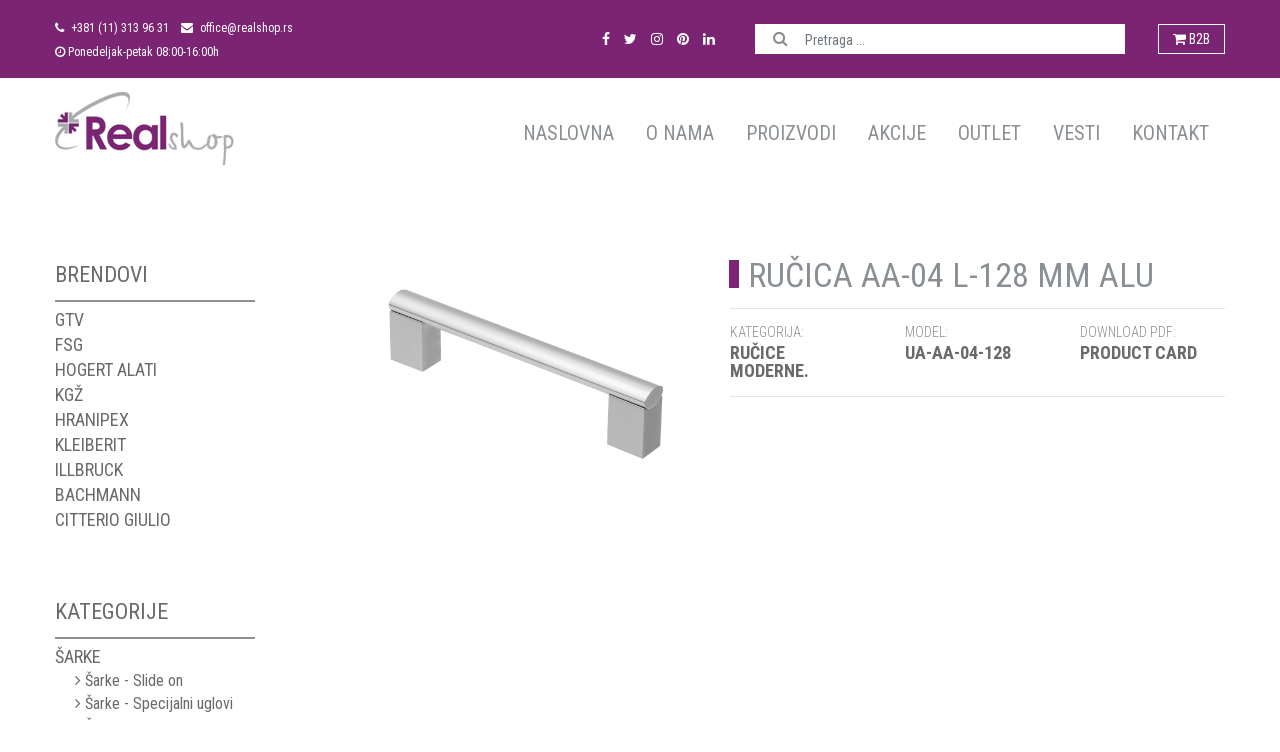

--- FILE ---
content_type: text/html; charset=UTF-8
request_url: https://www.realshop.rs/proizvodi/rucica-aa-04-l-128-mm-alu
body_size: 13188
content:
<!DOCTYPE html><html lang="sr"><head>
    <meta charset="utf-8"><meta http-equiv="X-UA-Compatible" content="IE=edge"><meta name="viewport" content="width=device-width, initial-scale=1"><meta name="google-site-verification" content="aGpAspNEyQZ6PrBAkW9-ZG6ESLIE3_VbFPaLcyyTDmE"><!--[if lt IE 9]><script src="https://oss.maxcdn.com/html5shiv/3.7.2/html5shiv.min.js"></script><script src="https://oss.maxcdn.com/respond/1.4.2/respond.min.js"></script><![endif]--><meta name="csrf-token" content="JhMbDszdYgpWzwJ0ho76D0JU8hgB8R82RRaojYaC" />    <link rel="preconnect" href="https://fonts.googleapis.com"><link rel="preconnect" href="https://fonts.gstatic.com" crossorigin><link href="https://fonts.googleapis.com/css2?family=Roboto:wght@100;300;400;500;700;900&display=swap" rel="stylesheet"><link href="https://fonts.googleapis.com/css2?family=Open+Sans:wght@300;400;500;600;700;800&display=swap" rel="stylesheet"><link href="https://fonts.googleapis.com/css2?family=Roboto+Condensed:wght@300;400;700&display=swap" rel="stylesheet">    <link href="https://www.realshop.rs/public/frontend/css/style.css" rel="stylesheet"><script src="https://www.google.com/recaptcha/api.js" async defer></script>     
    <link rel="apple-touch-icon" sizes="57x57" href="https://www.realshop.rs/public/frontend/images/favicon/apple-icon-57x57.png"><link rel="apple-touch-icon" sizes="60x60" href="https://www.realshop.rs/public/frontend/images/favicon/apple-icon-60x60.png"><link rel="apple-touch-icon" sizes="72x72" href="https://www.realshop.rs/public/frontend/images/favicon/apple-icon-72x72.png"><link rel="apple-touch-icon" sizes="76x76" href="https://www.realshop.rs/public/frontend/images/favicon/apple-icon-76x76.png"><link rel="apple-touch-icon" sizes="114x114" href="https://www.realshop.rs/public/frontend/images/favicon/apple-icon-114x114.png"><link rel="apple-touch-icon" sizes="120x120" href="https://www.realshop.rs/public/frontend/images/favicon/apple-icon-120x120.png"><link rel="apple-touch-icon" sizes="144x144" href="https://www.realshop.rs/public/frontend/images/favicon/apple-icon-144x144.png"><link rel="apple-touch-icon" sizes="152x152" href="https://www.realshop.rs/public/frontend/images/favicon/apple-icon-152x152.png"><link rel="apple-touch-icon" sizes="180x180" href="https://www.realshop.rs/public/frontend/images/favicon/apple-icon-180x180.png"><link rel="icon" type="image/png" sizes="192x192"  href="https://www.realshop.rs/public/frontend/images/favicon/android-icon-192x192.png"><link rel="icon" type="image/png" sizes="32x32" href="https://www.realshop.rs/public/frontend/images/favicon/favicon-32x32.png"><link rel="icon" type="image/png" sizes="96x96" href="https://www.realshop.rs/public/frontend/images/favicon/favicon-96x96.png"><link rel="icon" type="image/png" sizes="16x16" href="https://www.realshop.rs/public/frontend/images/favicon/favicon-16x16.png"><link rel="manifest" href="https://www.realshop.rs/public/frontend/images/favicon/manifest.json"><meta name="msapplication-TileColor" content="#ffffff"><meta name="msapplication-TileImage" content="https://www.realshop.rs/public/frontend/images/favicon/ms-icon-144x144.png"><meta name="theme-color" content="#ffffff">    <title>RUČICA AA-04 L-128 mm ALU - RealShop Beograd</title>

        <meta name="description" content="">
        <meta name="keywords" content="">
        <meta name="author" content="Kameleon Lab &amp; Digital tribe">
        <meta name="robots" content="index, follow">
    
        <meta property="og:title" content="RUČICA AA-04 L-128 mm ALU - RealShop Beograd - RealShop Beograd">
        <meta property="og:type" content="product">
        <meta property="og:url" content="https://www.realshop.rs/proizvodi/rucica-aa-04-l-128-mm-alu">
        <meta property="og:image" content="https://www.realshop.rs/public/frontend/images/og-img/og-facebook.jpg">
        <meta property="og:description" content="">
        <meta name="ahrefs-site-verification" content="e448c8833eef5d2899b14809965bf694df653bfcf2eb513a76c460a8aab83fcc"><script async src="https://www.googletagmanager.com/gtag/js?id=UA-4140394-78"></script><script>function gtag(){dataLayer.push(arguments)}window.dataLayer=window.dataLayer||[],gtag("js",new Date),gtag("config","UA-4140394-78");</script><!-- Google tag (gtag.js) --><script async src="https://www.googletagmanager.com/gtag/js?id=G-BQ7MDDFSXD"></script><script>window.dataLayer = window.dataLayer || [];function gtag(){dataLayer.push(arguments);}gtag('js', new Date());gtag('config', 'G-BQ7MDDFSXD');</script></head>
<body>
    <header>
        <div id="top-nav">
            <div class="container">
                <div class="row align-items-center">
                    <div class="col-md-7 col-lg-6 order-xl-1 col-xl-4 info_box">
                        <div class="info_item">
                            <a href="tel:+381113139631"><i class="fa fa-phone" aria-hidden="true"></i> +381 (11) 313 96 31</a>
                        </div>
                        <div class="info_item">
                            <a href="mailto:office@realshop.rs"><i class="fa fa-envelope" aria-hidden="true"></i> office@realshop.rs</a>
                        </div>
                        <div class="info_item">
                            <i class="fa fa-clock-o" aria-hidden="true"></i> Ponedeljak-petak 08:00-16:00h
                        </div>
                    </div>
                    <div class="col-md-3 col-lg-4 order-xl-2 col-xl-3 social_box">
                        <a href="https://www.facebook.com/realshopbeograd" target="_blank"><i class="fa fa-facebook" aria-hidden="true"></i></a>
                        <a href="https://twitter.com/Real_shop_doo" target="_blank"><i class="fa fa-twitter" aria-hidden="true"></i></a>
                        <a href="https://www.instagram.com/realshopdoo/" target="_blank"><i class="fa fa-instagram" aria-hidden="true"></i></a>
                        <a href="https://www.pinterest.com/RealShopRS" target="_blank"><i class="fa fa-pinterest" aria-hidden="true"></i></a>
                        <a href="https://www.linkedin.com/company/real-shop-d-o-o" target="_blank"><i class="fa fa-linkedin" aria-hidden="true"></i></a>
                    </div>
                    <div class="col-md-2 col-lg-2 order-xl-4 col-xl-1 portal_box">
                        <a href="https://b2b.realshop.rs/" target="_blank"><i class="fa fa-shopping-cart" aria-hidden="true"></i> B2B</a>
                    </div>
                    <div class="order-xl-3 col-xl-4 search_box">
                        <form action="https://www.realshop.rs/rezultat-pretrage" method="get">
                            <div class="form-group has-search">                            
                                <input name="search" type="text" class="form-control" placeholder="Pretraga ...">
                                <button class="button" type="submit"><i class="fa fa-search" aria-hidden="true"></i></button>
                            </div>
                        </form>
                    </div>
                </div>
            </div>
        </div>
        <div id="header-area" class="header-area">
            <nav class="navbar navbar-expand-lg navbar-light">
                <div class="container">
                    <a class="navbar-brand" href="https://www.realshop.rs"><img src="https://www.realshop.rs/public/frontend/images/logo/logo.png" alt="" title="" class="logo"></a>
                    <button class="navbar-toggler" type="button" data-toggle="collapse" data-target="#navbarNavDropdown" aria-controls="navbarNavDropdown" aria-expanded="false" aria-label="Toggle navigation"><span class="navbar-toggler-icon"></span></button>
                    <div id="navbarNavDropdown" class="navbar-collapse collapse">
                        <ul class="navbar-nav mr-auto"></ul>
                        <ul class="navbar-nav">
                            <li class="nav-item"><a href="https://www.realshop.rs" class="nav-link ">Naslovna</a></li>
                            <li class="nav-item"><a href="https://www.realshop.rs/o-nama" class="nav-link ">O nama</a></li>
                            <li class="nav-item"><a href="https://www.realshop.rs/proizvodi" class="nav-link ">Proizvodi</a></li>
                            <li class="nav-item"><a href="https://www.realshop.rs/akcije" class="nav-link ">Akcije</a></li>
                            <li class="nav-item"><a href="https://www.realshop.rs/outlet" class="nav-link ">Outlet</a></li>
                            <li class="nav-item"><a href="https://www.realshop.rs/vesti" class="nav-link ">Vesti</a></li>
                            <li class="nav-item"><a href="https://www.realshop.rs/kontakt" class="nav-link ">Kontakt</a></li>
                        </ul>
                    </div>
                </div>
            </nav>
        </div>
    </header>
    <main>    <section id="product-single">
	<div class="container">
		<div class="row">
            <div class="col-lg-9 order-lg-2">
    <div class="row">
        <div class="col-xl-5 img-box">
                            <img src="https://www.realshop.rs/public/images/upload/products/374708_Zdjcie_WWW.jpg" class="img-fluid" alt="RUČICA AA-04 L-128 mm ALU - UA-AA-04-128" title="RUČICA AA-04 L-128 mm ALU">
                     </div>
        <div class="col-xl-7 info-box">
            <h1 class="headline">RUČICA AA-04 L-128 mm ALU</h1>
            <hr>
            <div class="info_box">
                <div class="row">
                    <div class="col-lg-4">
                        <p class="category_text">Kategorija:</p>
                                                <a href="https://www.realshop.rs/proizvodi/kategorija/rucice-i-vesalice"><p class="category_name">RUČICE</p></a>
                                                <a href="https://www.realshop.rs/proizvodi/kategorija/rucice1"><p class="category_name">Moderne.</p></a>
                                            </div>
                    <div class="col-lg-4">
                        <p class="model_text">Model:</p>
                        <p class="model_name">UA-AA-04-128</p>
                    </div>
                                        <div class="col-lg-4">
                        <p class="pdf_text">Download PDF:</p>
                        <a href="/public/documents/upload/374698_Karta katalogowa WWW PL.pdf" target="_blank" data-toggle="tooltip" data-placement="top" title="UA-AA-04-128"><p class="pdf_name">Product card</p></a>
                    </div>
                                    </div>
            </div>
            <hr>

            
            <div class="text"></div>

                    </div>
    </div>
    
</div>            <div class="col-lg-3 order-lg-1 products-sidebar">
    <div class="section_box">
        <p class="category">Brendovi</p>
        <hr />
        <div class="clearfix"></div>
                <a href="https://www.realshop.rs/proizvodi/brend/gtv">
            <p class="main-category">GTV</p>
        </a>
                <a href="https://www.realshop.rs/proizvodi/brend/fsg">
            <p class="main-category">FSG</p>
        </a>
                <a href="https://www.realshop.rs/proizvodi/brend/hogert-alati">
            <p class="main-category">HOGERT ALATI</p>
        </a>
                <a href="https://www.realshop.rs/proizvodi/brend/kgz">
            <p class="main-category">KGŽ</p>
        </a>
                <a href="https://www.realshop.rs/proizvodi/brend/hranipex">
            <p class="main-category">HRANIPEX</p>
        </a>
                <a href="https://www.realshop.rs/proizvodi/brend/kleiberit">
            <p class="main-category">KLEIBERIT</p>
        </a>
                <a href="https://www.realshop.rs/proizvodi/brend/illbruck">
            <p class="main-category">ILLBRUCK</p>
        </a>
                <a href="https://www.realshop.rs/proizvodi/brend/bachmann">
            <p class="main-category">BACHMANN</p>
        </a>
                <a href="https://www.realshop.rs/proizvodi/brend/citterio-giulio">
            <p class="main-category">CITTERIO GIULIO</p>
        </a>
            </div>
    <div class="section_box">
        <p class="category">Kategorije</p>
        <hr />
        <div class="clearfix"></div>
                <a href="https://www.realshop.rs/proizvodi/kategorija/sarke">
            <p class="main-category">ŠARKE</p>
        </a>
                        <a href="https://www.realshop.rs/proizvodi/kategorija/sarke-slide-on">
            <p class="sub-category"><i class="fa fa-angle-right" aria-hidden="true"></i> Šarke - Slide on</p>
        </a>
                <a href="https://www.realshop.rs/proizvodi/kategorija/sarke-slide-on-specijalni-uglovi">
            <p class="sub-category"><i class="fa fa-angle-right" aria-hidden="true"></i> Šarke - Specijalni uglovi</p>
        </a>
                <a href="https://www.realshop.rs/proizvodi/kategorija/sarke-sa-usporivacem">
            <p class="sub-category"><i class="fa fa-angle-right" aria-hidden="true"></i> Šarke sa usporivačem</p>
        </a>
                <a href="https://www.realshop.rs/proizvodi/kategorija/sarke-sa-usporivacem-specijalni-uglovi">
            <p class="sub-category"><i class="fa fa-angle-right" aria-hidden="true"></i> Šarke sa usporivačem - Specijalni uglovi</p>
        </a>
                <a href="https://www.realshop.rs/proizvodi/kategorija/sarke-za-staklo">
            <p class="sub-category"><i class="fa fa-angle-right" aria-hidden="true"></i> Šarke za staklo</p>
        </a>
                <a href="https://www.realshop.rs/proizvodi/kategorija/sarke-bez-opruge">
            <p class="sub-category"><i class="fa fa-angle-right" aria-hidden="true"></i> Šarke bez opruge</p>
        </a>
                <a href="https://www.realshop.rs/proizvodi/kategorija/sarke-push">
            <p class="sub-category"><i class="fa fa-angle-right" aria-hidden="true"></i> Šarke PUSH</p>
        </a>
                <div class="last_item"></div>
                        <a href="https://www.realshop.rs/proizvodi/kategorija/klizaci">
            <p class="main-category">KLIZAČI</p>
        </a>
                        <a href="https://www.realshop.rs/proizvodi/kategorija/klizaci-obicni">
            <p class="sub-category"><i class="fa fa-angle-right" aria-hidden="true"></i> Obični</p>
        </a>
                <a href="https://www.realshop.rs/proizvodi/kategorija/klizaci-mikro-h17mm">
            <p class="sub-category"><i class="fa fa-angle-right" aria-hidden="true"></i> Mikro H=17mm</p>
        </a>
                <a href="https://www.realshop.rs/proizvodi/kategorija/klizaci-teleskopski-prestige-h45mmx1mm">
            <p class="sub-category"><i class="fa fa-angle-right" aria-hidden="true"></i> Teleskopski Prestige H=45mmx1,2mm</p>
        </a>
                <a href="https://www.realshop.rs/proizvodi/kategorija/klizac-teleskopski-h45mm-x-1mm">
            <p class="sub-category"><i class="fa fa-angle-right" aria-hidden="true"></i> Teleskopski XP-GX</p>
        </a>
                <a href="https://www.realshop.rs/proizvodi/kategorija/klizac-teleskopski-h53mm">
            <p class="sub-category"><i class="fa fa-angle-right" aria-hidden="true"></i> Teleskopski H=53mm</p>
        </a>
                <a href="https://www.realshop.rs/proizvodi/kategorija/klizaci-teleskopski-soft-closing-h45mm">
            <p class="sub-category"><i class="fa fa-angle-right" aria-hidden="true"></i> Teleskopski sa usporivačem H=45mm</p>
        </a>
                <a href="https://www.realshop.rs/proizvodi/kategorija/klizac-teleskopski-pushsoft-closing-h45mm">
            <p class="sub-category"><i class="fa fa-angle-right" aria-hidden="true"></i> Teleskopski Push+Soft Closing H=45mm</p>
        </a>
                <a href="https://www.realshop.rs/proizvodi/kategorija/klizaci-teleskopski-push-h45">
            <p class="sub-category"><i class="fa fa-angle-right" aria-hidden="true"></i> Teleskopski Push H=45</p>
        </a>
                <a href="https://www.realshop.rs/proizvodi/kategorija/klizaci-teleskopski-self-closing-h45mm">
            <p class="sub-category"><i class="fa fa-angle-right" aria-hidden="true"></i> Teleskopski - samozaključavanje</p>
        </a>
                <a href="https://www.realshop.rs/proizvodi/kategorija/klizaci-ms-skriveni-sa-usporivacem">
            <p class="sub-category"><i class="fa fa-angle-right" aria-hidden="true"></i> Modern slide za drvene fioke</p>
        </a>
                <a href="https://www.realshop.rs/proizvodi/kategorija/klizaci-skriveni-ms-push-to-open">
            <p class="sub-category"><i class="fa fa-angle-right" aria-hidden="true"></i> Modern slide za drvene fioke PUSH</p>
        </a>
                <div class="last_item"></div>
                        <a href="https://www.realshop.rs/proizvodi/kategorija/fioke-klizaci-sa-stranicama">
            <p class="main-category">FIOKE - klizači sa stranicama</p>
        </a>
                        <a href="https://www.realshop.rs/proizvodi/kategorija/modern-box-fioke">
            <p class="sub-category"><i class="fa fa-angle-right" aria-hidden="true"></i> Modern Box fioke</p>
        </a>
                <a href="https://www.realshop.rs/proizvodi/kategorija/axis-fioke">
            <p class="sub-category"><i class="fa fa-angle-right" aria-hidden="true"></i> Axis i Axis PRO fioke</p>
        </a>
                <a href="https://www.realshop.rs/proizvodi/kategorija/klizaci-sa-stranicom-metalbox">
            <p class="sub-category"><i class="fa fa-angle-right" aria-hidden="true"></i> Metal Box fioke</p>
        </a>
                <div class="last_item"></div>
                        <a href="https://www.realshop.rs/proizvodi/kategorija/rucice-i-vesalice">
            <p class="main-category">RUČICE</p>
        </a>
                        <a href="https://www.realshop.rs/proizvodi/kategorija/klasicne-rucice">
            <p class="sub-category"><i class="fa fa-angle-right" aria-hidden="true"></i> Klasične</p>
        </a>
                <a href="https://www.realshop.rs/proizvodi/kategorija/rucice1">
            <p class="sub-category"><i class="fa fa-angle-right" aria-hidden="true"></i> Moderne.</p>
        </a>
                <a href="https://www.realshop.rs/proizvodi/kategorija/retro">
            <p class="sub-category"><i class="fa fa-angle-right" aria-hidden="true"></i> Retro</p>
        </a>
                <a href="https://www.realshop.rs/proizvodi/kategorija/ukopavajuce">
            <p class="sub-category"><i class="fa fa-angle-right" aria-hidden="true"></i> Ukopavajuće</p>
        </a>
                <a href="https://www.realshop.rs/proizvodi/kategorija/profilne">
            <p class="sub-category"><i class="fa fa-angle-right" aria-hidden="true"></i> Profilne</p>
        </a>
                <a href="https://www.realshop.rs/proizvodi/kategorija/dugmici">
            <p class="sub-category"><i class="fa fa-angle-right" aria-hidden="true"></i> Dugmići</p>
        </a>
                <a href="https://www.realshop.rs/proizvodi/kategorija/decije-rucice">
            <p class="sub-category"><i class="fa fa-angle-right" aria-hidden="true"></i> Dečije</p>
        </a>
                <div class="last_item"></div>
                        <a href="https://www.realshop.rs/proizvodi/kategorija/vesalice1">
            <p class="main-category">VEŠALICE</p>
        </a>
                        <a href="https://www.realshop.rs/proizvodi/kategorija/klasicne">
            <p class="sub-category"><i class="fa fa-angle-right" aria-hidden="true"></i> Klasične</p>
        </a>
                <a href="https://www.realshop.rs/proizvodi/kategorija/moderne">
            <p class="sub-category"><i class="fa fa-angle-right" aria-hidden="true"></i> Moderne</p>
        </a>
                <a href="https://www.realshop.rs/proizvodi/kategorija/decije">
            <p class="sub-category"><i class="fa fa-angle-right" aria-hidden="true"></i> Dečije</p>
        </a>
                <div class="last_item"></div>
                        <a href="https://www.realshop.rs/proizvodi/kategorija/gasni-amortizeri">
            <p class="main-category">PODIZNI MEHANIZMI</p>
        </a>
                        <a href="https://www.realshop.rs/proizvodi/kategorija/podizni-mehanizam-horizonminilift">
            <p class="sub-category"><i class="fa fa-angle-right" aria-hidden="true"></i> Podizni Mehanizam Horizon/Minilift</p>
        </a>
                <a href="https://www.realshop.rs/proizvodi/kategorija/gasni-amortizer-kraci">
            <p class="sub-category"><i class="fa fa-angle-right" aria-hidden="true"></i> Gasni amortizer-kraći</p>
        </a>
                <a href="https://www.realshop.rs/proizvodi/kategorija/gasni-amortizeri-za-podizanje-vrata">
            <p class="sub-category"><i class="fa fa-angle-right" aria-hidden="true"></i> Gasni amortizeri za podizanje vrata</p>
        </a>
                <a href="https://www.realshop.rs/proizvodi/kategorija/gasni-amortizeri-za-spustanje-vrata-bife">
            <p class="sub-category"><i class="fa fa-angle-right" aria-hidden="true"></i> Gasni amortizeri za spuštanje vrata - bife</p>
        </a>
                <a href="https://www.realshop.rs/proizvodi/kategorija/gasni-amortizer-sa-usporivacem">
            <p class="sub-category"><i class="fa fa-angle-right" aria-hidden="true"></i> Gasni amortizeri sa usporivačem</p>
        </a>
                <div class="last_item"></div>
                        <a href="https://www.realshop.rs/proizvodi/kategorija/nosaci-polica">
            <p class="main-category">NOSAČI POLICA</p>
        </a>
                        <a href="https://www.realshop.rs/proizvodi/kategorija/nosaci-polica-drvenih">
            <p class="sub-category"><i class="fa fa-angle-right" aria-hidden="true"></i> Nosači polica - Drvenih</p>
        </a>
                <a href="https://www.realshop.rs/proizvodi/kategorija/nosaci-polica-drvenih-i-staklenih">
            <p class="sub-category"><i class="fa fa-angle-right" aria-hidden="true"></i> Nosači polica - Drvenih i Staklenih</p>
        </a>
                <a href="https://www.realshop.rs/proizvodi/kategorija/nosaci-polica-staklenih">
            <p class="sub-category"><i class="fa fa-angle-right" aria-hidden="true"></i> Nosači polica-Staklenih</p>
        </a>
                <a href="https://www.realshop.rs/proizvodi/kategorija/nosaci-polica-nevidljivi">
            <p class="sub-category"><i class="fa fa-angle-right" aria-hidden="true"></i> Nosači polica - Skriveni</p>
        </a>
                <div class="last_item"></div>
                        <a href="https://www.realshop.rs/proizvodi/kategorija/metalne-konzole">
            <p class="main-category">METALNE KONZOLE / NOSAČI</p>
        </a>
                        <a href="https://www.realshop.rs/proizvodi/kategorija/konzole">
            <p class="sub-category"><i class="fa fa-angle-right" aria-hidden="true"></i> Konzole</p>
        </a>
                <a href="https://www.realshop.rs/proizvodi/kategorija/preklopne-konzole">
            <p class="sub-category"><i class="fa fa-angle-right" aria-hidden="true"></i> Preklopne Konzole</p>
        </a>
                <div class="last_item"></div>
                        <a href="https://www.realshop.rs/proizvodi/kategorija/tockici">
            <p class="main-category">TOČKIĆI</p>
        </a>
                        <a href="https://www.realshop.rs/proizvodi/kategorija/tockici-pvc">
            <p class="sub-category"><i class="fa fa-angle-right" aria-hidden="true"></i> Točkići- PVC</p>
        </a>
                <a href="https://www.realshop.rs/proizvodi/kategorija/tockici-silikonski-2">
            <p class="sub-category"><i class="fa fa-angle-right" aria-hidden="true"></i> Točkići - Silikonski</p>
        </a>
                <div class="last_item"></div>
                        <a href="https://www.realshop.rs/proizvodi/kategorija/garderoberi">
            <p class="main-category">OPREMA ZA GARDEROBERE</p>
        </a>
                        <a href="https://www.realshop.rs/proizvodi/kategorija/liftovi-za-garderobere">
            <p class="sub-category"><i class="fa fa-angle-right" aria-hidden="true"></i> Liftovi za garderobere</p>
        </a>
                <a href="https://www.realshop.rs/proizvodi/kategorija/izvlakaci-za-garderobere">
            <p class="sub-category"><i class="fa fa-angle-right" aria-hidden="true"></i> Izvlakači za garderobere</p>
        </a>
                <a href="https://www.realshop.rs/proizvodi/kategorija/sipke-za-garderobere">
            <p class="sub-category"><i class="fa fa-angle-right" aria-hidden="true"></i> Šipke za garderobere i nosači</p>
        </a>
                <div class="last_item"></div>
                        <a href="https://www.realshop.rs/proizvodi/kategorija/okovi">
            <p class="main-category">OKOV</p>
        </a>
                        <a href="https://www.realshop.rs/proizvodi/kategorija/sistem-za-klizna-vrata-loft">
            <p class="sub-category"><i class="fa fa-angle-right" aria-hidden="true"></i> Sistem za klizna vrata - LOFT</p>
        </a>
                <a href="https://www.realshop.rs/proizvodi/kategorija/profili-vello">
            <p class="sub-category"><i class="fa fa-angle-right" aria-hidden="true"></i> Profili - VELLO</p>
        </a>
                <a href="https://www.realshop.rs/proizvodi/kategorija/bravice">
            <p class="sub-category"><i class="fa fa-angle-right" aria-hidden="true"></i> Bravice</p>
        </a>
                <a href="https://www.realshop.rs/proizvodi/kategorija/nogice-plasticne-pvc">
            <p class="sub-category"><i class="fa fa-angle-right" aria-hidden="true"></i> Nogice plastične-PVC</p>
        </a>
                <a href="https://www.realshop.rs/proizvodi/kategorija/nogice-metalne">
            <p class="sub-category"><i class="fa fa-angle-right" aria-hidden="true"></i> Nogice metalne</p>
        </a>
                <a href="https://www.realshop.rs/proizvodi/kategorija/push-mehanizmi">
            <p class="sub-category"><i class="fa fa-angle-right" aria-hidden="true"></i> Push mehanizmi</p>
        </a>
                <a href="https://www.realshop.rs/proizvodi/kategorija/odbojnici">
            <p class="sub-category"><i class="fa fa-angle-right" aria-hidden="true"></i> Odbojnici</p>
        </a>
                <a href="https://www.realshop.rs/proizvodi/kategorija/spojnice-metalne">
            <p class="sub-category"><i class="fa fa-angle-right" aria-hidden="true"></i> Metalne spojnice</p>
        </a>
                <a href="https://www.realshop.rs/proizvodi/kategorija/metalni-ugaonici">
            <p class="sub-category"><i class="fa fa-angle-right" aria-hidden="true"></i> Metalni ugaonici</p>
        </a>
                <a href="https://www.realshop.rs/proizvodi/kategorija/magneti">
            <p class="sub-category"><i class="fa fa-angle-right" aria-hidden="true"></i> Magneti</p>
        </a>
                <a href="https://www.realshop.rs/proizvodi/kategorija/stelujuci-amortizer">
            <p class="sub-category"><i class="fa fa-angle-right" aria-hidden="true"></i> Štelujući amortizer</p>
        </a>
                <a href="https://www.realshop.rs/proizvodi/kategorija/nosaci-kuhinjskih-elemenata">
            <p class="sub-category"><i class="fa fa-angle-right" aria-hidden="true"></i> Nosači kuhinjskih elemenata</p>
        </a>
                <div class="last_item"></div>
                        <a href="https://www.realshop.rs/proizvodi/kategorija/ventilacione-resetke">
            <p class="main-category">VENTILACIONE REŠETKE</p>
        </a>
                        <a href="https://www.realshop.rs/proizvodi/kategorija/mehanizam-za-televizor">
            <p class="main-category">MEHANIZAM ZA TELEVIZOR</p>
        </a>
                        <a href="https://www.realshop.rs/proizvodi/kategorija/zicani-kuhinjski-elementi">
            <p class="main-category">ŽIČANI KUHINJSKI ELEMENTI</p>
        </a>
                        <a href="https://www.realshop.rs/proizvodi/kategorija/zicane-klizne-korpe">
            <p class="sub-category"><i class="fa fa-angle-right" aria-hidden="true"></i> Žičane klizne korpe</p>
        </a>
                <div class="last_item"></div>
                        <a href="https://www.realshop.rs/proizvodi/kategorija/korpe-za-smece">
            <p class="main-category">KORPE ZA OTPATKE</p>
        </a>
                        <a href="https://www.realshop.rs/proizvodi/kategorija/protivklizna-folija">
            <p class="main-category">ISPUNE ZA FIOKE</p>
        </a>
                        <a href="https://www.realshop.rs/proizvodi/kategorija/led-rasveta">
            <p class="main-category">LED RASVETA</p>
        </a>
                        <a href="https://www.realshop.rs/proizvodi/kategorija/kancelarijski-program">
            <p class="main-category">KANCELARIJSKI PROGRAM</p>
        </a>
                        <a href="https://www.realshop.rs/proizvodi/kategorija/police-za-tastaturu">
            <p class="sub-category"><i class="fa fa-angle-right" aria-hidden="true"></i> Police za tastaturu i nosači računara</p>
        </a>
                <a href="https://www.realshop.rs/proizvodi/kategorija/uticnice">
            <p class="sub-category"><i class="fa fa-angle-right" aria-hidden="true"></i> Utičnice</p>
        </a>
                <a href="https://www.realshop.rs/proizvodi/kategorija/uvodnice-za-kablove">
            <p class="sub-category"><i class="fa fa-angle-right" aria-hidden="true"></i> Uvodnice za kablove</p>
        </a>
                <div class="last_item"></div>
                        <a href="https://www.realshop.rs/proizvodi/kategorija/noge-za-stolove">
            <p class="main-category">NOGE ZA STOLOVE</p>
        </a>
                        <a href="https://www.realshop.rs/proizvodi/kategorija/noge-za-stolove-okrugle">
            <p class="sub-category"><i class="fa fa-angle-right" aria-hidden="true"></i> Noge za stolove- Okrugle</p>
        </a>
                <a href="https://www.realshop.rs/proizvodi/kategorija/noge-za-stolove-kvadratne">
            <p class="sub-category"><i class="fa fa-angle-right" aria-hidden="true"></i> Noge za stolove- Kvadratne</p>
        </a>
                <a href="https://www.realshop.rs/proizvodi/kategorija/hairpin-noge-arto">
            <p class="sub-category"><i class="fa fa-angle-right" aria-hidden="true"></i> Hairpin noge - ARTO</p>
        </a>
                <div class="last_item"></div>
                        <a href="https://www.realshop.rs/proizvodi/kategorija/kancelarijske-noge">
            <p class="main-category">KANCELARIJSKE NOGE</p>
        </a>
                        <a href="https://www.realshop.rs/proizvodi/kategorija/t-noge">
            <p class="sub-category"><i class="fa fa-angle-right" aria-hidden="true"></i> T Noge</p>
        </a>
                <a href="https://www.realshop.rs/proizvodi/kategorija/o-p-x-noge">
            <p class="sub-category"><i class="fa fa-angle-right" aria-hidden="true"></i> P, O, X noge</p>
        </a>
                <a href="https://www.realshop.rs/proizvodi/kategorija/stub-noge">
            <p class="sub-category"><i class="fa fa-angle-right" aria-hidden="true"></i> Stub noge</p>
        </a>
                <a href="https://www.realshop.rs/proizvodi/kategorija/sistem-max-i-svit">
            <p class="sub-category"><i class="fa fa-angle-right" aria-hidden="true"></i> Sistem MAX i SVIT</p>
        </a>
                <div class="last_item"></div>
                        <a href="https://www.realshop.rs/proizvodi/kategorija/vezaci-stola">
            <p class="main-category">VEZAČI NOGU STOLA</p>
        </a>
                        <a href="https://www.realshop.rs/proizvodi/kategorija/leda-stola">
            <p class="main-category">LEĐA STOLA</p>
        </a>
                        <a href="https://www.realshop.rs/proizvodi/kategorija/metalna-galanterija">
            <p class="main-category">METALNA GALANTERIJA</p>
        </a>
                        <a href="https://www.realshop.rs/proizvodi/kategorija/drvna-galanterija">
            <p class="main-category">DRVNA GALANTERIJA</p>
        </a>
                        <a href="https://www.realshop.rs/proizvodi/kategorija/plasticna-galanterija">
            <p class="main-category">PLASTIČNA GALANTERIJA</p>
        </a>
                        <a href="https://www.realshop.rs/proizvodi/kategorija/industrijska-cistila">
            <p class="main-category">INDUSTRIJSKA SREDSTVA ZA ČIŠĆENJE</p>
        </a>
                        <a href="https://www.realshop.rs/proizvodi/kategorija/za-reparaciju">
            <p class="main-category">ZA REPARACIJU</p>
        </a>
                        <a href="https://www.realshop.rs/proizvodi/kategorija/vosak-za-reparaciju">
            <p class="sub-category"><i class="fa fa-angle-right" aria-hidden="true"></i> Vosak za reparaciju</p>
        </a>
                <a href="https://www.realshop.rs/proizvodi/kategorija/markeri-za-reparaciju">
            <p class="sub-category"><i class="fa fa-angle-right" aria-hidden="true"></i> Marker za reparaciju</p>
        </a>
                <div class="last_item"></div>
                        <a href="https://www.realshop.rs/proizvodi/kategorija/lepak">
            <p class="main-category">LEPAK</p>
        </a>
                        <a href="https://www.realshop.rs/proizvodi/kategorija/hranipex">
            <p class="sub-category"><i class="fa fa-angle-right" aria-hidden="true"></i> Hranipex</p>
        </a>
                <a href="https://www.realshop.rs/proizvodi/kategorija/kleiberit">
            <p class="sub-category"><i class="fa fa-angle-right" aria-hidden="true"></i> Kleiberit</p>
        </a>
                <div class="last_item"></div>
                        <a href="https://www.realshop.rs/proizvodi/kategorija/kant-trake">
            <p class="main-category">KANT TRAKE</p>
        </a>
                        <a href="https://www.realshop.rs/proizvodi/kategorija/alat">
            <p class="main-category">ALAT</p>
        </a>
                        <a href="https://www.realshop.rs/proizvodi/kategorija/vijci-za-drvo">
            <p class="sub-category"><i class="fa fa-angle-right" aria-hidden="true"></i> Vijci za drvo</p>
        </a>
                <a href="https://www.realshop.rs/proizvodi/kategorija/stege">
            <p class="sub-category"><i class="fa fa-angle-right" aria-hidden="true"></i> Stege</p>
        </a>
                <a href="https://www.realshop.rs/proizvodi/kategorija/srafcigeri-odvijaci">
            <p class="sub-category"><i class="fa fa-angle-right" aria-hidden="true"></i> Šrafcigeri / Odvijači</p>
        </a>
                <a href="https://www.realshop.rs/proizvodi/kategorija/imbusi">
            <p class="sub-category"><i class="fa fa-angle-right" aria-hidden="true"></i> Imbusi</p>
        </a>
                <a href="https://www.realshop.rs/proizvodi/kategorija/bitovi">
            <p class="sub-category"><i class="fa fa-angle-right" aria-hidden="true"></i> Bitovi</p>
        </a>
                <a href="https://www.realshop.rs/proizvodi/kategorija/klesta">
            <p class="sub-category"><i class="fa fa-angle-right" aria-hidden="true"></i> Klešta</p>
        </a>
                <a href="https://www.realshop.rs/proizvodi/kategorija/cekici1">
            <p class="sub-category"><i class="fa fa-angle-right" aria-hidden="true"></i> Čekići</p>
        </a>
                <a href="https://www.realshop.rs/proizvodi/kategorija/skalpeli">
            <p class="sub-category"><i class="fa fa-angle-right" aria-hidden="true"></i> Skalpeli</p>
        </a>
                <a href="https://www.realshop.rs/proizvodi/kategorija/rezac-stakla">
            <p class="sub-category"><i class="fa fa-angle-right" aria-hidden="true"></i> Rezač stakla</p>
        </a>
                <a href="https://www.realshop.rs/proizvodi/kategorija/libele1">
            <p class="sub-category"><i class="fa fa-angle-right" aria-hidden="true"></i> Libele</p>
        </a>
                <a href="https://www.realshop.rs/proizvodi/kategorija/rucne-testere">
            <p class="sub-category"><i class="fa fa-angle-right" aria-hidden="true"></i> Ručne testere</p>
        </a>
                <a href="https://www.realshop.rs/proizvodi/kategorija/ubodne-testere">
            <p class="sub-category"><i class="fa fa-angle-right" aria-hidden="true"></i> Ubodne testere</p>
        </a>
                <a href="https://www.realshop.rs/proizvodi/kategorija/burgije-za-sarke">
            <p class="sub-category"><i class="fa fa-angle-right" aria-hidden="true"></i> Burgije za šarke</p>
        </a>
                <a href="https://www.realshop.rs/proizvodi/kategorija/burgije-za-zidove">
            <p class="sub-category"><i class="fa fa-angle-right" aria-hidden="true"></i> Burgije za zidove</p>
        </a>
                <a href="https://www.realshop.rs/proizvodi/kategorija/burgije-za-drvo">
            <p class="sub-category"><i class="fa fa-angle-right" aria-hidden="true"></i> Burgije za drvo</p>
        </a>
                <a href="https://www.realshop.rs/proizvodi/kategorija/burgije-za-metal">
            <p class="sub-category"><i class="fa fa-angle-right" aria-hidden="true"></i> Burgije za metal</p>
        </a>
                <a href="https://www.realshop.rs/proizvodi/kategorija/turpije-i-dleta">
            <p class="sub-category"><i class="fa fa-angle-right" aria-hidden="true"></i> Turpije i dleta</p>
        </a>
                <a href="https://www.realshop.rs/proizvodi/kategorija/merni-alat">
            <p class="sub-category"><i class="fa fa-angle-right" aria-hidden="true"></i> Merni alat</p>
        </a>
                <a href="https://www.realshop.rs/proizvodi/kategorija/lepljenje-i-spajanje">
            <p class="sub-category"><i class="fa fa-angle-right" aria-hidden="true"></i> Lepljenje i spajanje</p>
        </a>
                <a href="https://www.realshop.rs/proizvodi/kategorija/radne-lampe-svetiljke">
            <p class="sub-category"><i class="fa fa-angle-right" aria-hidden="true"></i> Radne lampe/ svetiljke</p>
        </a>
                <a href="https://www.realshop.rs/proizvodi/kategorija/skladistenje-alata">
            <p class="sub-category"><i class="fa fa-angle-right" aria-hidden="true"></i> Skladištenje alata</p>
        </a>
                <a href="https://www.realshop.rs/proizvodi/kategorija/zastitna-oprema">
            <p class="sub-category"><i class="fa fa-angle-right" aria-hidden="true"></i> Zaštitna oprema</p>
        </a>
                <div class="last_item"></div>
                    </div>
</div>		</div>
	</div>
</section>
<section id="related-single">
    <div class="container">
        <h2 class="headline">OSTALI PROIZVODI IZ KATEGORIJE</h2>
        <div class="related-slider">
                                            <div class="slider-item">
                    <a href="https://www.realshop.rs/proizvodi/rucica-decija-kuca">
                                                    <img src="https://www.realshop.rs/public/images/upload/products/375142_Zdjcie_WWW.jpg" class="img-fluid" />
                                                <p>RUČICA DEČIJA KUCA</p>
                    </a>
                </div>
                                <div class="slider-item">
                    <a href="https://www.realshop.rs/proizvodi/rucica-extend-1200mm-crna-mat">
                                                    <img src="https://www.realshop.rs/public/images/upload/products/UA-EXTEND-1200-20M.jpg" class="img-fluid" />
                                                <p>Ručica Extend 1200mm Crna Mat</p>
                    </a>
                </div>
                                <div class="slider-item">
                    <a href="https://www.realshop.rs/proizvodi/rucica-uz-819-l-192-alu">
                                                    <img src="https://www.realshop.rs/public/images/upload/products/375593_Zdjcie_WWW192al.jpg" class="img-fluid" />
                                                <p>RUČICA UZ-819 L-192 ALU</p>
                    </a>
                </div>
                                <div class="slider-item">
                    <a href="https://www.realshop.rs/proizvodi/rucica-wpy-311b-l-320-crna-mat">
                                                    <img src="https://www.realshop.rs/public/images/upload/products/UA-B31116020.jpg" class="img-fluid" />
                                                <p>RUČICA WPY 311B L-320 CRNA MAT</p>
                    </a>
                </div>
                                <div class="slider-item">
                    <a href="https://www.realshop.rs/proizvodi/rucica-dugme-cg-xh7365x20-saten-braon">
                                                    <img src="https://www.realshop.rs/public/images/upload/products/xh63.jpg" class="img-fluid" />
                                                <p>Ručica dugme CG XH73/65x20 saten braon</p>
                    </a>
                </div>
                                <div class="slider-item">
                    <a href="https://www.realshop.rs/proizvodi/rucica-ray-l-192-mm-crtna-mat">
                                                    <img src="https://www.realshop.rs/public/images/upload/UZ-RAY-192-20M.png" class="img-fluid" />
                                                <p>RUČICA RAY L-192 mm CRNA MAT</p>
                    </a>
                </div>
                                <div class="slider-item">
                    <a href="https://www.realshop.rs/proizvodi/rucica-dugme-terni-crna-mat">
                                                    <img src="https://www.realshop.rs/public/images/upload/products/GZ-TERNI-1-20M.jpg" class="img-fluid" />
                                                <p>RUCICA DUGME TERNI CRNA MAT</p>
                    </a>
                </div>
                                <div class="slider-item">
                    <a href="https://www.realshop.rs/proizvodi/rucica-wpy-311b-l-128-alu">
                                                    <img src="https://www.realshop.rs/public/images/upload/products/374778_Zdjcie_WWW.jpg" class="img-fluid" />
                                                <p>RUČICA WPY 311B L-128 ALU</p>
                    </a>
                </div>
                                <div class="slider-item">
                    <a href="https://www.realshop.rs/proizvodi/rucica-b226-kvadrat-alu">
                                                    <img src="https://www.realshop.rs/public/images/upload/products/375248_Zdjcie_WWW.jpg" class="img-fluid" />
                                                <p>RUCICA B226 KVADRAT ALU</p>
                    </a>
                </div>
                                <div class="slider-item">
                    <a href="https://www.realshop.rs/proizvodi/rucica-cg-xh60320-mat-zlatna">
                                                    <img src="https://www.realshop.rs/public/images/upload/products/UZXH60320-18.jpg" class="img-fluid" />
                                                <p>Ručica CG XH60/320 mat zlatna</p>
                    </a>
                </div>
                                <div class="slider-item">
                    <a href="https://www.realshop.rs/proizvodi/rucica-reling-aa-l-304-alu">
                                                    <img src="https://www.realshop.rs/public/images/upload/products/RS-220160-05.jpg" class="img-fluid" />
                                                <p>RUČICA RELING AA L-304 ALU</p>
                    </a>
                </div>
                                <div class="slider-item">
                    <a href="https://www.realshop.rs/proizvodi/rucica-uz-819-l-192-crni-hrom">
                                                    <img src="https://www.realshop.rs/public/images/upload/products/UZ-819192-12.jpg" class="img-fluid" />
                                                <p>RUČICA UZ-819 L-192 CRNI HROM</p>
                    </a>
                </div>
                                <div class="slider-item">
                    <a href="https://www.realshop.rs/proizvodi/rucica-wpy-326-l-096-alu">
                                                    <img src="https://www.realshop.rs/public/images/upload/products/UA-00-326096.jpg" class="img-fluid" />
                                                <p>RUCICA WPY 326 L-096 ALU</p>
                    </a>
                </div>
                                <div class="slider-item">
                    <a href="https://www.realshop.rs/proizvodi/rucica-octavio-l160-mm-crna-mat">
                                                    <img src="https://www.realshop.rs/public/images/upload/products/UZ-OCTAVIO-128-20M.jpg" class="img-fluid" />
                                                <p>RUCICA OCTAVIO L=160 mm CRNA MAT</p>
                    </a>
                </div>
                                <div class="slider-item">
                    <a href="https://www.realshop.rs/proizvodi/rucica-uz-z10-l-096-alu">
                                                    <img src="https://www.realshop.rs/public/images/upload/products/376464_Zdjcie_WWW.jpg" class="img-fluid" />
                                                <p>RUČICA UZ-Z10 L-096 ALU</p>
                    </a>
                </div>
                                <div class="slider-item">
                    <a href="https://www.realshop.rs/proizvodi/rucica-dugme-terni-crni-hrom">
                                                    <img src="https://www.realshop.rs/public/images/upload/products/GZ-TERNI-1-12.jpg" class="img-fluid" />
                                                <p>RUCICA DUGME TERNI CRNI HROM</p>
                    </a>
                </div>
                                <div class="slider-item">
                    <a href="https://www.realshop.rs/proizvodi/rucica-decija-autic">
                                                    <img src="https://www.realshop.rs/public/images/upload/products/375103_Zdjcie_WWW.jpg" class="img-fluid" />
                                                <p>RUČICA DEČIJA AUTIĆ</p>
                    </a>
                </div>
                                <div class="slider-item">
                    <a href="https://www.realshop.rs/proizvodi/rucica-olbia-l-128-antik-bronza">
                                                    <img src="https://www.realshop.rs/public/images/upload/products/UZ-OLBIA-128-04.jpg" class="img-fluid" />
                                                <p>RUČICA OLBIA L-128 ANTIK BRONZA</p>
                    </a>
                </div>
                                <div class="slider-item">
                    <a href="https://www.realshop.rs/proizvodi/rucica-uz-819-l-320-hrom">
                                                    <img src="https://www.realshop.rs/public/images/upload/products/375629_Zdjcie_WWW320h.jpg" class="img-fluid" />
                                                <p>RUČICA UZ-819 L-320 HROM</p>
                    </a>
                </div>
                                <div class="slider-item">
                    <a href="https://www.realshop.rs/proizvodi/rucica-uz-872-alu">
                                                    <img src="https://www.realshop.rs/public/images/upload/products/1.jpg" class="img-fluid" />
                                                <p>RUČICA UZ-872 ALU</p>
                    </a>
                </div>
                                <div class="slider-item">
                    <a href="https://www.realshop.rs/proizvodi/rucica-dugme-terni-hrom">
                                                    <img src="https://www.realshop.rs/public/images/upload/products/gz-terni-1-01..jpg" class="img-fluid" />
                                                <p>RUČICA  DUGME TERNI HROM</p>
                    </a>
                </div>
                                <div class="slider-item">
                    <a href="https://www.realshop.rs/proizvodi/rucica-819-l-128-crni-hrom">
                                                    <img src="https://www.realshop.rs/public/images/upload/products/crna1.jpg" class="img-fluid" />
                                                <p>RUCICA 819 L-128 CRNI HROM</p>
                    </a>
                </div>
                                <div class="slider-item">
                    <a href="https://www.realshop.rs/proizvodi/rucica-dugme-terni-bakar">
                                                    <img src="https://www.realshop.rs/public/images/upload/products/GZ-TERNI-1-15.png" class="img-fluid" />
                                                <p>RUCICA DUGME TERNI BAKAR</p>
                    </a>
                </div>
                                <div class="slider-item">
                    <a href="https://www.realshop.rs/proizvodi/rucica-reling-aa-l-128-alu">
                                                    <img src="https://www.realshop.rs/public/images/upload/products/RS-220160-05.jpg" class="img-fluid" />
                                                <p>RUČICA RELING AA L-128 ALU</p>
                    </a>
                </div>
                                <div class="slider-item">
                    <a href="https://www.realshop.rs/proizvodi/rucica-dugme-terni-brusena-bronza">
                                                    <img src="https://www.realshop.rs/public/images/upload/products/GZ-TERNI-1-09.jpg" class="img-fluid" />
                                                <p>RUCICA DUGME TERNI BRUŠENA BRONZA</p>
                    </a>
                </div>
                                <div class="slider-item">
                    <a href="https://www.realshop.rs/proizvodi/rucica-uz-819-l-096-bela">
                                                    <img src="https://www.realshop.rs/public/images/upload/products/UZ-819128-10.jpg" class="img-fluid" />
                                                <p>RUČICA UZ-819 L-096 BELA</p>
                    </a>
                </div>
                                <div class="slider-item">
                    <a href="https://www.realshop.rs/proizvodi/rucica-dugme-cg-xh60160-mat-crna">
                                                    <img src="https://www.realshop.rs/public/images/upload/products/xh60-mat-crna.jpg" class="img-fluid" />
                                                <p>Ručica dugme CG XH60/160 mat crna</p>
                    </a>
                </div>
                                <div class="slider-item">
                    <a href="https://www.realshop.rs/proizvodi/uz-flavio-160-20m">
                                                    <img src="https://www.realshop.rs/public/images/upload/products/UZ-FLAVIO-128-20M.png" class="img-fluid" />
                                                <p>UZ-FLAVIO-160-20M</p>
                    </a>
                </div>
                                <div class="slider-item">
                    <a href="https://www.realshop.rs/proizvodi/rucica-cg-xh62320-mat-crna">
                                                    <img src="https://www.realshop.rs/public/images/upload/products/UZ-XH62160-20M.jpg" class="img-fluid" />
                                                <p>Ručica CG XH62/320 mat crna</p>
                    </a>
                </div>
                                <div class="slider-item">
                    <a href="https://www.realshop.rs/proizvodi/rucica-dugme-imperial-mat-zlatna">
                                                    <img src="https://www.realshop.rs/public/images/upload/products/GZ-IMPERIAL-1-18.png" class="img-fluid" />
                                                <p>RUČICA DUGME IMPERIAL MAT ZLATNA</p>
                    </a>
                </div>
                                <div class="slider-item">
                    <a href="https://www.realshop.rs/proizvodi/rucica-decija-zvezda-roze">
                                                    <img src="https://www.realshop.rs/public/images/upload/products/STAR-RZ.png" class="img-fluid" />
                                                <p>RUČICA DEČIJA ZVEZDA - ROZE</p>
                    </a>
                </div>
                                <div class="slider-item">
                    <a href="https://www.realshop.rs/proizvodi/rucica-uz-01-l-096-hrom">
                                                    <img src="https://www.realshop.rs/public/images/upload/products/375269_Zdjcie_WWW.jpg" class="img-fluid" />
                                                <p>RUCICA UZ-01 L-096 HROM</p>
                    </a>
                </div>
                                <div class="slider-item">
                    <a href="https://www.realshop.rs/proizvodi/gz-terni-1-10">
                                                    <img src="https://www.realshop.rs/public/images/upload/products/GZ-TERNI-1-10.jpg" class="img-fluid" />
                                                <p>RUCICA DUGME TERNI BELA</p>
                    </a>
                </div>
                                <div class="slider-item">
                    <a href="https://www.realshop.rs/proizvodi/rucica-wpy-311b-l-320-mm-alu">
                                                    <img src="https://www.realshop.rs/public/images/upload/products/374796_Zdjcie_WWW.jpg" class="img-fluid" />
                                                <p>RUČICA WPY 311B L-320 mm ALU</p>
                    </a>
                </div>
                                <div class="slider-item">
                    <a href="https://www.realshop.rs/proizvodi/rucica-uz-819-l-256-bela">
                                                    <img src="https://www.realshop.rs/public/images/upload/products/UZ-819256-10.jpg" class="img-fluid" />
                                                <p>RUČICA UZ-819 L-256 BELA</p>
                    </a>
                </div>
                                <div class="slider-item">
                    <a href="https://www.realshop.rs/proizvodi/rucica-royal-5-c-96mm">
                                                    <img src="https://www.realshop.rs/public/images/upload/ROYAL5-_PIANO.jpg" class="img-fluid" />
                                                <p>RUČICA ROYAL 5 C-96mm</p>
                    </a>
                </div>
                                <div class="slider-item">
                    <a href="https://www.realshop.rs/proizvodi/rucica-uz-819-l-192-inox">
                                                    <img src="https://www.realshop.rs/public/images/upload/products/UZ-819192-06.jpg" class="img-fluid" />
                                                <p>RUČICA UZ-819 L-192 INOX</p>
                    </a>
                </div>
                                <div class="slider-item">
                    <a href="https://www.realshop.rs/proizvodi/rucica-dugme-piazz-mat-crna">
                                                    <img src="https://www.realshop.rs/public/images/upload/products/GZ-PIAZZA-1-20M.png" class="img-fluid" />
                                                <p>RUČICA DUGME PIAZZ MAT CRNA</p>
                    </a>
                </div>
                                <div class="slider-item">
                    <a href="https://www.realshop.rs/proizvodi/rucica-uz-819-l-192-antik-bakar">
                                                    <img src="https://www.realshop.rs/public/images/upload/products/UZ-819192-14.jpg" class="img-fluid" />
                                                <p>RUČICA UZ-819 L-192 ANTIK BAKAR</p>
                    </a>
                </div>
                                <div class="slider-item">
                    <a href="https://www.realshop.rs/proizvodi/rucica-fiord-c32mm-bela">
                                                    <img src="https://www.realshop.rs/public/images/upload/UZ-FIORD-32-10.png" class="img-fluid" />
                                                <p>RUČICA FIORD C=32MM, BELA</p>
                    </a>
                </div>
                                <div class="slider-item">
                    <a href="https://www.realshop.rs/proizvodi/rucica-uz-819-l-160-bronza">
                                                    <img src="https://www.realshop.rs/public/images/upload/products/UZ-819-190-16.png" class="img-fluid" />
                                                <p>RUČICA 819 L-160 ZLATNI MESING</p>
                    </a>
                </div>
                                <div class="slider-item">
                    <a href="https://www.realshop.rs/proizvodi/rucica-dugme-udine-crni-mat">
                                                    <img src="https://www.realshop.rs/public/images/upload/udine_crna_mat.jpg" class="img-fluid" />
                                                <p>RUČICA DUGME UDINE CRNA MAT</p>
                    </a>
                </div>
                                <div class="slider-item">
                    <a href="https://www.realshop.rs/proizvodi/rucica-uz-819-l-192-hrom">
                                                    <img src="https://www.realshop.rs/public/images/upload/products/375587_Zdjcie_WWWhr192.jpg" class="img-fluid" />
                                                <p>RUČICA UZ-819 L-192 HROM</p>
                    </a>
                </div>
                                <div class="slider-item">
                    <a href="https://www.realshop.rs/proizvodi/rucica-nord-l-320-crna-mat">
                                                    <img src="https://www.realshop.rs/public/images/upload/products/UZ-NORD-128-20M.jpg" class="img-fluid" />
                                                <p>RUČICA NORD L-320 CRNA MAT</p>
                    </a>
                </div>
                                <div class="slider-item">
                    <a href="https://www.realshop.rs/proizvodi/rucica-uz-819-l-096-alu">
                                                    <img src="https://www.realshop.rs/public/images/upload/products/375526_Zdjcie_WWW.jpg" class="img-fluid" />
                                                <p>RUČICA UZ-819 L-096 ALU</p>
                    </a>
                </div>
                                <div class="slider-item">
                    <a href="https://www.realshop.rs/proizvodi/rucica-wpy-311b-l-160-crna-mat">
                                                    <img src="https://www.realshop.rs/public/images/upload/products/UA-B31116020.jpg" class="img-fluid" />
                                                <p>RUČICA WPY 311B L-160 CRNA MAT</p>
                    </a>
                </div>
                                <div class="slider-item">
                    <a href="https://www.realshop.rs/proizvodi/rucica-marsala-64-crni-mat">
                                                    <img src="https://www.realshop.rs/public/images/upload/products/376154_Zdjcie_WWW.jpg" class="img-fluid" />
                                                <p>RUČICA MARSALA- 64 CRNI MAT</p>
                    </a>
                </div>
                                <div class="slider-item">
                    <a href="https://www.realshop.rs/proizvodi/rucica-uz-819-l-256-crni-hrom">
                                                    <img src="https://www.realshop.rs/public/images/upload/products/UZ-819256-12.jpg" class="img-fluid" />
                                                <p>RUČICA UZ-819 L-256 CRNI HROM</p>
                    </a>
                </div>
                                <div class="slider-item">
                    <a href="https://www.realshop.rs/proizvodi/rucica-nyxa-l-320-mm-grafit">
                                                    <img src="https://www.realshop.rs/public/images/upload/UZ-NYXA-128-25.png" class="img-fluid" />
                                                <p>RUČICA NYXA L-320 mm GRAFIT</p>
                    </a>
                </div>
                                <div class="slider-item">
                    <a href="https://www.realshop.rs/proizvodi/rucica-dugme-spot-inox">
                                                    <img src="https://www.realshop.rs/public/images/upload/products/GZ-SPOT-1-06.png" class="img-fluid" />
                                                <p>RUČICA DUGME SPOT INOX</p>
                    </a>
                </div>
                                <div class="slider-item">
                    <a href="https://www.realshop.rs/proizvodi/rucica-ray-l-192-mm-zlatna-mat">
                                                    <img src="https://www.realshop.rs/public/images/upload/UZ-RAY-192-18.png" class="img-fluid" />
                                                <p>RUČICA RAY L-192 mm ZLATNA MAT</p>
                    </a>
                </div>
                                <div class="slider-item">
                    <a href="https://www.realshop.rs/proizvodi/rucica-dugme-cg-xk58-mat-crna">
                                                    <img src="https://www.realshop.rs/public/images/upload/products/GZ-Xk58_cm.jpg" class="img-fluid" />
                                                <p>Ručica dugme CG XK58  mat crna</p>
                    </a>
                </div>
                                <div class="slider-item">
                    <a href="https://www.realshop.rs/proizvodi/rucica-marsala-64-matcetkano-zlato">
                                                    <img src="https://www.realshop.rs/public/images/upload/products/UZ-MARSA-64-18.png" class="img-fluid" />
                                                <p>RUČICA MARSALA-64 MAT/ČETKANO ZLATO</p>
                    </a>
                </div>
                                <div class="slider-item">
                    <a href="https://www.realshop.rs/proizvodi/rucica-decija-krokodil">
                                                    <img src="https://www.realshop.rs/public/images/upload/products/375121_Zdjcie_WWW.jpg" class="img-fluid" />
                                                <p>RUČICA DEČIJA KROKODIL</p>
                    </a>
                </div>
                                <div class="slider-item">
                    <a href="https://www.realshop.rs/proizvodi/rucica-cg-xh62160-mat-zlatna">
                                                    <img src="https://www.realshop.rs/public/images/upload/products/UZ-XH62160-18.jpg" class="img-fluid" />
                                                <p>Ručica CG XH62/160 mat zlatna</p>
                    </a>
                </div>
                                <div class="slider-item">
                    <a href="https://www.realshop.rs/proizvodi/rucica-uz-z10-l-96-hrom">
                                                    <img src="https://www.realshop.rs/public/images/upload/products/376455_Zdjcie_WWW.jpg" class="img-fluid" />
                                                <p>RUČICA UZ-Z10 L-96 HROM</p>
                    </a>
                </div>
                                <div class="slider-item">
                    <a href="https://www.realshop.rs/proizvodi/rucica-nyxa-l-192-mm-grafit">
                                                    <img src="https://www.realshop.rs/public/images/upload/UZ-NYXA-128-25.png" class="img-fluid" />
                                                <p>RUČICA NYXA L-192 mm GRAFIT</p>
                    </a>
                </div>
                                <div class="slider-item">
                    <a href="https://www.realshop.rs/proizvodi/rucica-b226-kvadrat-hrom">
                                                    <img src="https://www.realshop.rs/public/images/upload/products/375245_Zdjcie_WWW.jpg" class="img-fluid" />
                                                <p>RUCICA B226 KVADRAT HROM</p>
                    </a>
                </div>
                                <div class="slider-item">
                    <a href="https://www.realshop.rs/proizvodi/rucica-decija-kocka-plava">
                                                    <img src="https://www.realshop.rs/public/images/upload/products/UM-BLOK-NB.png" class="img-fluid" />
                                                <p>RUČICA DEČIJA KOCKA - PLAVA</p>
                    </a>
                </div>
                                <div class="slider-item">
                    <a href="https://www.realshop.rs/proizvodi/rucica-octavio-l-192-mm-bruseno-zlato">
                                                    <img src="https://www.realshop.rs/public/images/upload/products/UZ-OCTAVIO-192-18.jpg" class="img-fluid" />
                                                <p>RUCICA OCTAVIO L-192 mm BRUSENO ZLATO</p>
                    </a>
                </div>
                                <div class="slider-item">
                    <a href="https://www.realshop.rs/proizvodi/rucica-marsala-64-antik-srebro">
                                                    <img src="https://www.realshop.rs/public/images/upload/marsa_anik_srebro.jpg" class="img-fluid" />
                                                <p>RUČICA MARSALA-64 ANTIK SREBRO</p>
                    </a>
                </div>
                                <div class="slider-item">
                    <a href="https://www.realshop.rs/proizvodi/rucica-ua-114-alu">
                                                    <img src="https://www.realshop.rs/public/images/upload/products/374726_Zdjcie_WWW.jpg" class="img-fluid" />
                                                <p>RUCICA UA-114 ALU</p>
                    </a>
                </div>
                                <div class="slider-item">
                    <a href="https://www.realshop.rs/proizvodi/rucica-819-l-160-bela">
                                                    <img src="https://www.realshop.rs/public/images/upload/products/bela2.jpg" class="img-fluid" />
                                                <p>RUCICA 819 L-160 BELA</p>
                    </a>
                </div>
                                <div class="slider-item">
                    <a href="https://www.realshop.rs/proizvodi/rucica-decija-kvadrat">
                                                    <img src="https://www.realshop.rs/public/images/upload/products/F2.jpg" class="img-fluid" />
                                                <p>RUČICA DEČIJA KVADRAT</p>
                    </a>
                </div>
                                <div class="slider-item">
                    <a href="https://www.realshop.rs/proizvodi/rucica-819-l-128-crna">
                                                    <img src="https://www.realshop.rs/public/images/upload/products/crna1.jpg" class="img-fluid" />
                                                <p>RUČICA 819 L-128 CRNA MAT</p>
                    </a>
                </div>
                                <div class="slider-item">
                    <a href="https://www.realshop.rs/proizvodi/rucica-819-l-128-zlatni-mesing">
                                                    <img src="https://www.realshop.rs/public/images/upload/products/UZ-819-190-16.png" class="img-fluid" />
                                                <p>RUČICA 819 L-128 ZLATNI MESING</p>
                    </a>
                </div>
                                <div class="slider-item">
                    <a href="https://www.realshop.rs/proizvodi/rucica-wp-1147-staro-zlato">
                                                    <img src="https://www.realshop.rs/public/images/upload/products/KT-WP1147-04.jpg" class="img-fluid" />
                                                <p>RUČICA WP-1147 STARO ZLATO</p>
                    </a>
                </div>
                                <div class="slider-item">
                    <a href="https://www.realshop.rs/proizvodi/rucica-uz-819-l-096-hrom">
                                                    <img src="https://www.realshop.rs/public/images/upload/products/375520_Zdjcie_WWW.jpg" class="img-fluid" />
                                                <p>RUČICA UZ-819 L-096 HROM</p>
                    </a>
                </div>
                                <div class="slider-item">
                    <a href="https://www.realshop.rs/proizvodi/rucica-wp-1152-staro-zlato">
                                                    <img src="https://www.realshop.rs/public/images/upload/products/372648_Zdjcie_WWW.jpg" class="img-fluid" />
                                                <p>RUČICA WP-1152 STARO ZLATO</p>
                    </a>
                </div>
                                <div class="slider-item">
                    <a href="https://www.realshop.rs/proizvodi/rucica-cg-xh6116-bronza">
                                                    <img src="https://www.realshop.rs/public/images/upload/products/UZ-XH61160-17.jpg" class="img-fluid" />
                                                <p>Ručica CG XH61/160 bronza</p>
                    </a>
                </div>
                                <div class="slider-item">
                    <a href="https://www.realshop.rs/proizvodi/rucica-cg-xh61320-bronza">
                                                    <img src="https://www.realshop.rs/public/images/upload/products/UZ-XH61160-17.jpg" class="img-fluid" />
                                                <p>Ručica CG XH61/320 bronza</p>
                    </a>
                </div>
                                <div class="slider-item">
                    <a href="https://www.realshop.rs/proizvodi/rucica-819-l-128-antik-bakar">
                                                    <img src="https://www.realshop.rs/public/images/upload/products/antiq_bakar.jpg" class="img-fluid" />
                                                <p>RUCICA 819 L-128 ANTIK BAKAR</p>
                    </a>
                </div>
                                <div class="slider-item">
                    <a href="https://www.realshop.rs/proizvodi/rucica-wpy-311b-l-224-mm-alu">
                                                    <img src="https://www.realshop.rs/public/images/upload/products/374796_Zdjcie_WWW.jpg" class="img-fluid" />
                                                <p>RUČICA WPY 311B L-224 mm ALU</p>
                    </a>
                </div>
                                <div class="slider-item">
                    <a href="https://www.realshop.rs/proizvodi/rucica-uz-819-l-096-crni-hrom">
                                                    <img src="https://www.realshop.rs/public/images/upload/products/UZ-819128-12.jpg" class="img-fluid" />
                                                <p>RUČICA UZ-819 L-096 CRNI HROM</p>
                    </a>
                </div>
                                <div class="slider-item">
                    <a href="https://www.realshop.rs/proizvodi/rucica-dugme-piazza-inox">
                                                    <img src="https://www.realshop.rs/public/images/upload/products/GZ-PIAZZA-1-06.png" class="img-fluid" />
                                                <p>RUČICA DUGME PIAZZA INOX</p>
                    </a>
                </div>
                                <div class="slider-item">
                    <a href="https://www.realshop.rs/proizvodi/rucica-e6-l-128-inox">
                                                    <img src="https://www.realshop.rs/public/images/upload/products/375923_Zdjcie_WWW.jpg" class="img-fluid" />
                                                <p>RUČICA E6 L-128 INOX</p>
                    </a>
                </div>
                                <div class="slider-item">
                    <a href="https://www.realshop.rs/proizvodi/rucica-uz-819-l-096-inox">
                                                    <img src="https://www.realshop.rs/public/images/upload/products/UZ-819096-06.jpg" class="img-fluid" />
                                                <p>RUČICA UZ-819 L-096 INOX</p>
                    </a>
                </div>
                                <div class="slider-item">
                    <a href="https://www.realshop.rs/proizvodi/rucica-nyxa-l-128-mm-grafit">
                                                    <img src="https://www.realshop.rs/public/images/upload/UZ-NYXA-128-25.png" class="img-fluid" />
                                                <p>RUČICA NYXA L-128 mm GRAFIT</p>
                    </a>
                </div>
                                <div class="slider-item">
                    <a href="https://www.realshop.rs/proizvodi/rucica-wpy-338-l-160-alu">
                                                    <img src="https://www.realshop.rs/public/images/upload/products/374556_Zdjcie_WWW160.jpg" class="img-fluid" />
                                                <p>RUČICA WPY 338 L-160 ALU</p>
                    </a>
                </div>
                                <div class="slider-item">
                    <a href="https://www.realshop.rs/proizvodi/rucica-dugme-terni-saten">
                                                    <img src="https://www.realshop.rs/public/images/upload/products/GZ-TERNI-1-02.jpg" class="img-fluid" />
                                                <p>RUČICA DUGME TERNI SATEN</p>
                    </a>
                </div>
                                <div class="slider-item">
                    <a href="https://www.realshop.rs/proizvodi/rucica-dugme-spot-bela-mat">
                                                    <img src="https://www.realshop.rs/public/images/upload/products/GZ-SPOT-1-10.png" class="img-fluid" />
                                                <p>RUČICA DUGME SPOT BELA MAT</p>
                    </a>
                </div>
                                <div class="slider-item">
                    <a href="https://www.realshop.rs/proizvodi/rucica-reling-aa-l-220-alu">
                                                    <img src="https://www.realshop.rs/public/images/upload/products/RS-220160-05.jpg" class="img-fluid" />
                                                <p>RUČICA RELING AA L-220 ALU</p>
                    </a>
                </div>
                                <div class="slider-item">
                    <a href="https://www.realshop.rs/proizvodi/rucica-819-l-160-antik-bakar">
                                                    <img src="https://www.realshop.rs/public/images/upload/products/375579_Zdjcie_WWW160baka.jpg" class="img-fluid" />
                                                <p>RUČICA 819 L-160 ANTIK BAKAR</p>
                    </a>
                </div>
                                <div class="slider-item">
                    <a href="https://www.realshop.rs/proizvodi/rucica-uz-819-l-128-bakar">
                                                    <img src="https://www.realshop.rs/public/images/upload/products/UZ-819128-15.png" class="img-fluid" />
                                                <p>RUČICA UZ-819 L-128 BAKAR</p>
                    </a>
                </div>
                                <div class="slider-item">
                    <a href="https://www.realshop.rs/proizvodi/rucica-819-l-160-crni-hrom">
                                                    <img src="https://www.realshop.rs/public/images/upload/products/375584_Zdjcie_WWW160cr.jpg" class="img-fluid" />
                                                <p>RUČICA 819 L-160 CRNI HROM</p>
                    </a>
                </div>
                                <div class="slider-item">
                    <a href="https://www.realshop.rs/proizvodi/rucica-nyxa-l-192-mm-zlatna-mat">
                                                    <img src="https://www.realshop.rs/public/images/upload/UZ-NYXA-128-18_1.png" class="img-fluid" />
                                                <p>RUČICA NYXA L-192 mm ZLATNA MAT</p>
                    </a>
                </div>
                                <div class="slider-item">
                    <a href="https://www.realshop.rs/proizvodi/rucica-wp-11-46-staro-zlato1">
                                                    <img src="https://www.realshop.rs/public/images/upload/products/376452_Zdjcie_WWW.jpg" class="img-fluid" />
                                                <p>RUČICA WP 11-46 STARO ZLATO</p>
                    </a>
                </div>
                                <div class="slider-item">
                    <a href="https://www.realshop.rs/proizvodi/rucica-dugme-cg-xk56-mat-crna">
                                                    <img src="https://www.realshop.rs/public/images/upload/products/GZ-Xk56_CRNA.jpg" class="img-fluid" />
                                                <p>Ručica dugme CG XK56 mat crna</p>
                    </a>
                </div>
                                <div class="slider-item">
                    <a href="https://www.realshop.rs/proizvodi/rucica-royal-4-c-96mm">
                                                    <img src="https://www.realshop.rs/public/images/upload/ROYAL4.jpg" class="img-fluid" />
                                                <p>RUČICA ROYAL 4 C-96mm</p>
                    </a>
                </div>
                                <div class="slider-item">
                    <a href="https://www.realshop.rs/proizvodi/rucica-uz-01-l-096-alu">
                                                    <img src="https://www.realshop.rs/public/images/upload/products/375266_Zdjcie_WWW.jpg" class="img-fluid" />
                                                <p>RUČICA UZ-01 L-096 ALU</p>
                    </a>
                </div>
                                <div class="slider-item">
                    <a href="https://www.realshop.rs/proizvodi/rucica-dugme-bergamo-hrom">
                                                    <img src="https://www.realshop.rs/public/images/upload/products/473226_Zdjcie_WWW.jpg" class="img-fluid" />
                                                <p>RUČICA DUGME BERGAMO HROM</p>
                    </a>
                </div>
                                <div class="slider-item">
                    <a href="https://www.realshop.rs/proizvodi/rucica-uz-819-l-256-antik-srebro">
                                                    <img src="https://www.realshop.rs/public/images/upload/products/UZ-819192-07.jpg" class="img-fluid" />
                                                <p>RUČICA UZ-819 L-256 ANTIK SREBRO</p>
                    </a>
                </div>
                                <div class="slider-item">
                    <a href="https://www.realshop.rs/proizvodi/rucica-uz-819-l-256-bakar">
                                                    <img src="https://www.realshop.rs/public/images/upload/products/UZ-819160-15_2.png" class="img-fluid" />
                                                <p>RUČICA UZ-819 L-256 BAKAR</p>
                    </a>
                </div>
                                <div class="slider-item">
                    <a href="https://www.realshop.rs/proizvodi/rucica-wpy-347-l-128-alu">
                                                    <img src="https://www.realshop.rs/public/images/upload/products/374580_Zdjcie_WWW.jpg" class="img-fluid" />
                                                <p>RUČICA WPY 347 L-128 ALU</p>
                    </a>
                </div>
                                <div class="slider-item">
                    <a href="https://www.realshop.rs/proizvodi/rucica-cg-xh60160-mat-crna">
                                                    <img src="https://www.realshop.rs/public/images/upload/products/UZ-XH60160-20M.jpg" class="img-fluid" />
                                                <p>Ručica CG XH60/160 mat crna</p>
                    </a>
                </div>
                                <div class="slider-item">
                    <a href="https://www.realshop.rs/proizvodi/rucica-dugme-terni-inox">
                                                    <img src="https://www.realshop.rs/public/images/upload/products/GZ-TERNI-1-06.jpg" class="img-fluid" />
                                                <p>RUČICA DUGME TERNI INOX</p>
                    </a>
                </div>
                                <div class="slider-item">
                    <a href="https://www.realshop.rs/proizvodi/rucica-uz-819-l-096-antik-srebro">
                                                    <img src="https://www.realshop.rs/public/images/upload/products/UZ-819096-07.jpg" class="img-fluid" />
                                                <p>RUČICA UZ-819 L-096 ANTIK SREBRO</p>
                    </a>
                </div>
                                <div class="slider-item">
                    <a href="https://www.realshop.rs/proizvodi/rucica-wpy-326-l-128-alu">
                                                    <img src="https://www.realshop.rs/public/images/upload/products/UA-00-326128.jpg" class="img-fluid" />
                                                <p>RUCICA WPY 326 L-128 ALU</p>
                    </a>
                </div>
                                <div class="slider-item">
                    <a href="https://www.realshop.rs/proizvodi/uz-flavio-96-20m">
                                                    <img src="https://www.realshop.rs/public/images/upload/products/UZ-FLAVIO-128-20M.png" class="img-fluid" />
                                                <p>UZ-FLAVIO-96-20M</p>
                    </a>
                </div>
                                <div class="slider-item">
                    <a href="https://www.realshop.rs/proizvodi/rucica-dugme-piazza-mat-zlatna">
                                                    <img src="https://www.realshop.rs/public/images/upload/products/GZ-PIAZZA-1-18.png" class="img-fluid" />
                                                <p>RUČICA DUGME PIAZZA MAT ZLATNA</p>
                    </a>
                </div>
                                <div class="slider-item">
                    <a href="https://www.realshop.rs/proizvodi/rucica-dugme-udine-inox">
                                                    <img src="https://www.realshop.rs/public/images/upload/products/GZ-UDINE-1-06.jpg" class="img-fluid" />
                                                <p>RUČICA DUGME UDINE INOX</p>
                    </a>
                </div>
                                <div class="slider-item">
                    <a href="https://www.realshop.rs/proizvodi/rucica-ray-l-192-mm-grafit">
                                                    <img src="https://www.realshop.rs/public/images/upload/UZ-RAY-192-25.png" class="img-fluid" />
                                                <p>RUČICA RAY L-192 mm GRAFIT</p>
                    </a>
                </div>
                                <div class="slider-item">
                    <a href="https://www.realshop.rs/proizvodi/rucica-uz-819-l-320-crni-hrom">
                                                    <img src="https://www.realshop.rs/public/images/upload/products/UZ-819256-12.jpg" class="img-fluid" />
                                                <p>RUČICA UZ-819 L-320 CRNI HROM</p>
                    </a>
                </div>
                                <div class="slider-item">
                    <a href="https://www.realshop.rs/proizvodi/rucica-b226-crna">
                                                    <img src="https://www.realshop.rs/public/images/upload/products/375254_Zdjcie_WWW.jpg" class="img-fluid" />
                                                <p>RUCICA B226 CRNA</p>
                    </a>
                </div>
                                <div class="slider-item">
                    <a href="https://www.realshop.rs/proizvodi/rucica-decija-jednorog">
                                                    <img src="https://www.realshop.rs/public/images/upload/products/442354_Zdjcie_WWW.png" class="img-fluid" />
                                                <p>RUČICA DEČIJA JEDNOROG</p>
                    </a>
                </div>
                                <div class="slider-item">
                    <a href="https://www.realshop.rs/proizvodi/rucica-wpy-326-l-160-crna-mat">
                                                    <img src="https://www.realshop.rs/public/images/upload/products/UA-00-326160-20M.jpg" class="img-fluid" />
                                                <p>RUCICA WPY 326 L-160 CRNA MAT</p>
                    </a>
                </div>
                                <div class="slider-item">
                    <a href="https://www.realshop.rs/proizvodi/rucica-octavio-l-128-mm-bruseno-zlato">
                                                    <img src="https://www.realshop.rs/public/images/upload/products/UZ-OCTAVIO-192-18.jpg" class="img-fluid" />
                                                <p>RUCICA OCTAVIO L-128 mm BRUSENO ZLATO</p>
                    </a>
                </div>
                                <div class="slider-item">
                    <a href="https://www.realshop.rs/proizvodi/rucica-uz-819-l-320-crna">
                                                    <img src="https://www.realshop.rs/public/images/upload/products/UZ-819160-20_1.jpg" class="img-fluid" />
                                                <p>RUČICA UZ-819 L-320 CRNA MAT</p>
                    </a>
                </div>
                                <div class="slider-item">
                    <a href="https://www.realshop.rs/proizvodi/rucica-aa-04-l-128-mm-alu">
                                                    <img src="https://www.realshop.rs/public/images/upload/products/374708_Zdjcie_WWW.jpg" class="img-fluid" />
                                                <p>RUČICA AA-04 L-128 mm ALU</p>
                    </a>
                </div>
                                <div class="slider-item">
                    <a href="https://www.realshop.rs/proizvodi/rucica-wpy-311b-l-160-mm-alu">
                                                    <img src="https://www.realshop.rs/public/images/upload/products/374781_Zdjcie_WWW.jpg" class="img-fluid" />
                                                <p>RUČICA WPY 311B L-160 mm ALU</p>
                    </a>
                </div>
                                <div class="slider-item">
                    <a href="https://www.realshop.rs/proizvodi/rucica-reling-aa-l-304-hrom">
                                                    <img src="https://www.realshop.rs/public/images/upload/products/RS-220160-01.jpg" class="img-fluid" />
                                                <p>RUČICA RELING AA L-304 HROM</p>
                    </a>
                </div>
                                <div class="slider-item">
                    <a href="https://www.realshop.rs/proizvodi/rucica-wpy-347-l-320-alu">
                                                    <img src="https://www.realshop.rs/public/images/upload/products/374589_Zdjcie_WWW.jpg" class="img-fluid" />
                                                <p>RUČICA WPY 347 L-320 ALU</p>
                    </a>
                </div>
                                <div class="slider-item">
                    <a href="https://www.realshop.rs/proizvodi/rucica-uz-819-l-160-hrom">
                                                    <img src="https://www.realshop.rs/public/images/upload/products/Chrome_2.jpg" class="img-fluid" />
                                                <p>RUCICA UZ-819 L-160 HROM</p>
                    </a>
                </div>
                                <div class="slider-item">
                    <a href="https://www.realshop.rs/proizvodi/uz-flavio-128-20m">
                                                    <img src="https://www.realshop.rs/public/images/upload/products/UZ-FLAVIO-128-20M.png" class="img-fluid" />
                                                <p>UZ-FLAVIO-128-20M</p>
                    </a>
                </div>
                                <div class="slider-item">
                    <a href="https://www.realshop.rs/proizvodi/rucica-b224-krug-alu">
                                                    <img src="https://www.realshop.rs/public/images/upload/products/375236_Zdjcie_WWW.jpg" class="img-fluid" />
                                                <p>RUCICA B224 KRUG ALU</p>
                    </a>
                </div>
                                <div class="slider-item">
                    <a href="https://www.realshop.rs/proizvodi/rucica-dugme-nord-crna-mat">
                                                    <img src="https://www.realshop.rs/public/images/upload/products/GZ-NORD-1-20M.jpg" class="img-fluid" />
                                                <p>RUČICA DUGME NORD CRNA MAT</p>
                    </a>
                </div>
                                <div class="slider-item">
                    <a href="https://www.realshop.rs/proizvodi/rucica-nord-l-128-zlatna">
                                                    <img src="https://www.realshop.rs/public/images/upload/products/UZ-NORD-128-03.png" class="img-fluid" />
                                                <p>RUČICA NORD L-128 ZLATNA</p>
                    </a>
                </div>
                                <div class="slider-item">
                    <a href="https://www.realshop.rs/proizvodi/rucica-uz-819-l-256-antik-bakar">
                                                    <img src="https://www.realshop.rs/public/images/upload/products/UZ-819256-14.jpg" class="img-fluid" />
                                                <p>RUČICA UZ-819 L-256 ANTIK BAKAR</p>
                    </a>
                </div>
                                <div class="slider-item">
                    <a href="https://www.realshop.rs/proizvodi/rucica-wp-12-96-staro-zlato">
                                                    <img src="https://www.realshop.rs/public/images/upload/products/375362_Zdjcie_WWW.jpg" class="img-fluid" />
                                                <p>RUČICA WP 12-96 STARO ZLATO</p>
                    </a>
                </div>
                                <div class="slider-item">
                    <a href="https://www.realshop.rs/proizvodi/rucica-uz-819-l-128-inox">
                                                    <img src="https://www.realshop.rs/public/images/upload/products/UZ-819128-06.jpg" class="img-fluid" />
                                                <p>RUČICA UZ-819 L-128 INOX</p>
                    </a>
                </div>
                                <div class="slider-item">
                    <a href="https://www.realshop.rs/proizvodi/rucica-uz-819-l-128-alu">
                                                    <img src="https://www.realshop.rs/public/images/upload/products/375544_Zdjcie_WWW.jpg" class="img-fluid" />
                                                <p>RUCICA UZ-819 L-128 ALU</p>
                    </a>
                </div>
                                <div class="slider-item">
                    <a href="https://www.realshop.rs/proizvodi/rucica-wpy-311b-l-224-crna-mat">
                                                    <img src="https://www.realshop.rs/public/images/upload/products/UA-B31116020.jpg" class="img-fluid" />
                                                <p>RUČICA WPY 311B L-224 CRNA MAT</p>
                    </a>
                </div>
                                <div class="slider-item">
                    <a href="https://www.realshop.rs/proizvodi/rucica-uz-819-l-256-crna-mat">
                                                    <img src="https://www.realshop.rs/public/images/upload/products/UZ-819160-20_1.jpg" class="img-fluid" />
                                                <p>RUČICA UZ-819 L-256 CRNA MAT</p>
                    </a>
                </div>
                                <div class="slider-item">
                    <a href="https://www.realshop.rs/proizvodi/rucica-dugme-olbia-antik-bronza">
                                                    <img src="https://www.realshop.rs/public/images/upload/products/GZ-OLBIA-1-04.jpg" class="img-fluid" />
                                                <p>RUCICA DUGME OLBIA ANTIK BRONZA</p>
                    </a>
                </div>
                                <div class="slider-item">
                    <a href="https://www.realshop.rs/proizvodi/rucica-dugme-cg-xh60160-mat-zlatna">
                                                    <img src="https://www.realshop.rs/public/images/upload/products/gz-xh60-mat-zlato.jpg" class="img-fluid" />
                                                <p>Ručica dugme CG XH60/160 mat zlatna</p>
                    </a>
                </div>
                                <div class="slider-item">
                    <a href="https://www.realshop.rs/proizvodi/rucica-wp-07-096-alu">
                                                    <img src="https://www.realshop.rs/public/images/upload/products/375356_Zdjcie_WWW.jpg" class="img-fluid" />
                                                <p>RUČICA WP-07 096 ALU</p>
                    </a>
                </div>
                                <div class="slider-item">
                    <a href="https://www.realshop.rs/proizvodi/rucica-uz-819-l-160-alu">
                                                    <img src="https://www.realshop.rs/public/images/upload/products/alu_1.jpg" class="img-fluid" />
                                                <p>RUCICA UZ-819 L-160 ALU</p>
                    </a>
                </div>
                                <div class="slider-item">
                    <a href="https://www.realshop.rs/proizvodi/rucica-cg-xh60160-mat-zlatna">
                                                    <img src="https://www.realshop.rs/public/images/upload/products/UZ-XH60160-18m.jpg" class="img-fluid" />
                                                <p>Ručica CG XH60/160 mat zlatna</p>
                    </a>
                </div>
                                <div class="slider-item">
                    <a href="https://www.realshop.rs/proizvodi/rucica-uz-819-l-160-inox">
                                                    <img src="https://www.realshop.rs/public/images/upload/products/UZ-819160-06.jpg" class="img-fluid" />
                                                <p>RUČICA UZ-819 L-160 INOX</p>
                    </a>
                </div>
                                <div class="slider-item">
                    <a href="https://www.realshop.rs/proizvodi/rucica-nord-l-192-mat-zlato">
                                                    <img src="https://www.realshop.rs/public/images/upload/products/UZ-NORD-160-18.png" class="img-fluid" />
                                                <p>RUČICA NORD L-192 MAT ZLATO</p>
                    </a>
                </div>
                                <div class="slider-item">
                    <a href="https://www.realshop.rs/proizvodi/rucica-dugme-ray-mat-zlatna">
                                                    <img src="https://www.realshop.rs/public/images/upload/GZ-RAY-1-18.png" class="img-fluid" />
                                                <p>RUČICA DUGME RAY MAT ZLATNA</p>
                    </a>
                </div>
                                <div class="slider-item">
                    <a href="https://www.realshop.rs/proizvodi/rucica-uz-819-l-128-antik-srebro">
                                                    <img src="https://www.realshop.rs/public/images/upload/products/UZ-819096-07.jpg" class="img-fluid" />
                                                <p>RUČICA UZ-819 L-128 ANTIK SREBRO</p>
                    </a>
                </div>
                                <div class="slider-item">
                    <a href="https://www.realshop.rs/proizvodi/rucica-dugme-nord-zlatna">
                                                    <img src="https://www.realshop.rs/public/images/upload/products/GZ-NORD-03.png" class="img-fluid" />
                                                <p>RUCICA DUGME NORD ZLATNA</p>
                    </a>
                </div>
                                <div class="slider-item">
                    <a href="https://www.realshop.rs/proizvodi/rucica-wpy-311b-l-096-alu">
                                                    <img src="https://www.realshop.rs/public/images/upload/products/374772_Zdjcie_WWW.jpg" class="img-fluid" />
                                                <p>RUČICA WPY 311B L-096 ALU</p>
                    </a>
                </div>
                                <div class="slider-item">
                    <a href="https://www.realshop.rs/proizvodi/rucica-octavio-l-128-mm-crna-mat">
                                                    <img src="https://www.realshop.rs/public/images/upload/products/UZ-OCTAVIO-128-20M.jpg" class="img-fluid" />
                                                <p>RUCICA OCTAVIO L-128 mm CRNA MAT</p>
                    </a>
                </div>
                                <div class="slider-item">
                    <a href="https://www.realshop.rs/proizvodi/rucica-uz-819-l-096-antik-bakar">
                                                    <img src="https://www.realshop.rs/public/images/upload/products/UZ-819096-14.jpg" class="img-fluid" />
                                                <p>RUČICA UZ-819 L-096 ANTIK BAKAR</p>
                    </a>
                </div>
                                <div class="slider-item">
                    <a href="https://www.realshop.rs/proizvodi/rucica-uz-z10128-hrom">
                                                    <img src="https://www.realshop.rs/public/images/upload/products/376467_Zdjcie_WWW.jpg" class="img-fluid" />
                                                <p>RUČICA UZ-Z10128 HROM</p>
                    </a>
                </div>
                                <div class="slider-item">
                    <a href="https://www.realshop.rs/proizvodi/rucica-imperial-l-192-mm-zlatna-mat">
                                                    <img src="https://www.realshop.rs/public/images/upload/products/UZ-IMPERIAL-192-18.png" class="img-fluid" />
                                                <p>Ručica Imperial L-192 mm Zlatna Mat</p>
                    </a>
                </div>
                                <div class="slider-item">
                    <a href="https://www.realshop.rs/proizvodi/rucica-octavio-l-192-mm-crna-mat">
                                                    <img src="https://www.realshop.rs/public/images/upload/products/UZ-OCTAVIO-128-20M.jpg" class="img-fluid" />
                                                <p>RUCICA OCTAVIO L-192 mm CRNA MAT</p>
                    </a>
                </div>
                                <div class="slider-item">
                    <a href="https://www.realshop.rs/proizvodi/rucica-uz-819-l-320-alu">
                                                    <img src="https://www.realshop.rs/public/images/upload/products/375635_Zdjcie_WWW320a.jpg" class="img-fluid" />
                                                <p>RUČICA UZ-819 L-320 ALU</p>
                    </a>
                </div>
                                <div class="slider-item">
                    <a href="https://www.realshop.rs/proizvodi/rucica-uz-819-l-320-antik-srebro">
                                                    <img src="https://www.realshop.rs/public/images/upload/products/UZ-819192-07.jpg" class="img-fluid" />
                                                <p>RUČICA UZ-819 L-320 ANTIK SREBRO</p>
                    </a>
                </div>
                                <div class="slider-item">
                    <a href="https://www.realshop.rs/proizvodi/rucica-cg-xh60320-mat-crna">
                                                    <img src="https://www.realshop.rs/public/images/upload/products/UZ-XH60320-20M.jpg" class="img-fluid" />
                                                <p>Ručica CG XH60/320 mat crna</p>
                    </a>
                </div>
                                <div class="slider-item">
                    <a href="https://www.realshop.rs/proizvodi/rucica-uz-819-l-256-hrom">
                                                    <img src="https://www.realshop.rs/public/images/upload/products/375611_Zdjcie_WWW256h.jpg" class="img-fluid" />
                                                <p>RUČICA UZ-819 L-256 HROM</p>
                    </a>
                </div>
                                <div class="slider-item">
                    <a href="https://www.realshop.rs/proizvodi/rucica-wpy-311b-l-192-crna-mat">
                                                    <img src="https://www.realshop.rs/public/images/upload/products/UA-B31116020.jpg" class="img-fluid" />
                                                <p>RUČICA WPY 311B L-192 CRNA MAT</p>
                    </a>
                </div>
                                <div class="slider-item">
                    <a href="https://www.realshop.rs/proizvodi/rucica-dugme-nord-mat-zlato">
                                                    <img src="https://www.realshop.rs/public/images/upload/products/GZ-NORD-1-18.jpg" class="img-fluid" />
                                                <p>RUČICA DUGME NORD MAT ZLATO</p>
                    </a>
                </div>
                                <div class="slider-item">
                    <a href="https://www.realshop.rs/proizvodi/rucica-wpy-347-l-256-alu">
                                                    <img src="https://www.realshop.rs/public/images/upload/products/374586_Zdjcie_WWW.jpg" class="img-fluid" />
                                                <p>RUČICA WPY 347 L-256 ALU</p>
                    </a>
                </div>
                                <div class="slider-item">
                    <a href="https://www.realshop.rs/proizvodi/rucica-dugme-udine-hrom">
                                                    <img src="https://www.realshop.rs/public/images/upload/products/UDINE-1-01.jpg" class="img-fluid" />
                                                <p>RUČICA DUGME UDINE HROM</p>
                    </a>
                </div>
                                <div class="slider-item">
                    <a href="https://www.realshop.rs/proizvodi/rucica-uz-819-l-160-antik-srebro">
                                                    <img src="https://www.realshop.rs/public/images/upload/products/UZ-819192-07.jpg" class="img-fluid" />
                                                <p>RUČICA UZ-819 L-160 ANTIK SREBRO</p>
                    </a>
                </div>
                                <div class="slider-item">
                    <a href="https://www.realshop.rs/proizvodi/rucica-819-l-160-crna">
                                                    <img src="https://www.realshop.rs/public/images/upload/products/375584_Zdjcie_WWW160cr.jpg" class="img-fluid" />
                                                <p>RUČICA 819 L-160 CRNA MAT</p>
                    </a>
                </div>
                                <div class="slider-item">
                    <a href="https://www.realshop.rs/proizvodi/rucica-imperial-l-192-mm-crna-mat">
                                                    <img src="https://www.realshop.rs/public/images/upload/products/UZ-IMPERIAL-192-20M_1.png" class="img-fluid" />
                                                <p>Ručica Imperial L-192 mm Crna Mat</p>
                    </a>
                </div>
                                <div class="slider-item">
                    <a href="https://www.realshop.rs/proizvodi/rucica-wp-1136-staro-zlato">
                                                    <img src="https://www.realshop.rs/public/images/upload/products/372642_Zdjcie_WWW.jpg" class="img-fluid" />
                                                <p>RUČICA WP-1136 STARO ZLATO</p>
                    </a>
                </div>
                                <div class="slider-item">
                    <a href="https://www.realshop.rs/proizvodi/rucica-uz-819-l-160-antik-bakar">
                                                    <img src="https://www.realshop.rs/public/images/upload/products/UZ-819160-15_2.png" class="img-fluid" />
                                                <p>RUČICA UZ-819 L-160 BAKAR</p>
                    </a>
                </div>
                                <div class="slider-item">
                    <a href="https://www.realshop.rs/proizvodi/rucica-nord-l-128-mat-zlato">
                                                    <img src="https://www.realshop.rs/public/images/upload/products/UZ-NORD-160-18.png" class="img-fluid" />
                                                <p>RUČICA NORD L-128 MAT ZLATO</p>
                    </a>
                </div>
                                <div class="slider-item">
                    <a href="https://www.realshop.rs/proizvodi/rucica-uz-819-l-192-bakar">
                                                    <img src="https://www.realshop.rs/public/images/upload/products/UZ-819160-15_2.png" class="img-fluid" />
                                                <p>RUČICA UZ-819 L-192 BAKAR</p>
                    </a>
                </div>
                                <div class="slider-item">
                    <a href="https://www.realshop.rs/proizvodi/rucica-metron-c25659618-hrom">
                                                    <img src="https://www.realshop.rs/public/images/upload/products/375001_Zdjcie_WWW.jpg" class="img-fluid" />
                                                <p>RUCICA METRON C=256/596/18 HROM</p>
                    </a>
                </div>
                                <div class="slider-item">
                    <a href="https://www.realshop.rs/proizvodi/rucica-decija-loptica">
                                                    <img src="https://www.realshop.rs/public/images/upload/products/375106_Zdjcie_WWW.jpg" class="img-fluid" />
                                                <p>RUČICA DEČIJA LOPTICA</p>
                    </a>
                </div>
                                <div class="slider-item">
                    <a href="https://www.realshop.rs/proizvodi/rucica-nord-l-320-mat-zlato">
                                                    <img src="https://www.realshop.rs/public/images/upload/products/UZ-NORD-160-18.png" class="img-fluid" />
                                                <p>RUČICA NORD L-320 MAT ZLATO</p>
                    </a>
                </div>
                                <div class="slider-item">
                    <a href="https://www.realshop.rs/proizvodi/rucica-nord-l-92-crna-mat">
                                                    <img src="https://www.realshop.rs/public/images/upload/products/UZ-NORD-128-03.png" class="img-fluid" />
                                                <p>RUČICA NORD L-192 ZLATNA</p>
                    </a>
                </div>
                                <div class="slider-item">
                    <a href="https://www.realshop.rs/proizvodi/rucica-monza-160-belahrom">
                                                    <img src="https://www.realshop.rs/public/images/upload/products/376221_Zdjcie_WWW.jpg" class="img-fluid" />
                                                <p>RUČICA MONZA 160 BELA/HROM</p>
                    </a>
                </div>
                                <div class="slider-item">
                    <a href="https://www.realshop.rs/proizvodi/rucica-uz-819-l-192-bela">
                                                    <img src="https://www.realshop.rs/public/images/upload/products/UZ-819192-10_1.jpg" class="img-fluid" />
                                                <p>RUČICA UZ-819 L-192 BELA</p>
                    </a>
                </div>
                                <div class="slider-item">
                    <a href="https://www.realshop.rs/proizvodi/rucica-wpy-311b-l-256-crna-mat">
                                                    <img src="https://www.realshop.rs/public/images/upload/products/UA-B31116020.jpg" class="img-fluid" />
                                                <p>RUČICA WPY 311B L-256 CRNA MAT</p>
                    </a>
                </div>
                                <div class="slider-item">
                    <a href="https://www.realshop.rs/proizvodi/rucica-dugme-cg-xk58-mat-zlatna">
                                                    <img src="https://www.realshop.rs/public/images/upload/products/GZ-Xk58_z.jpg" class="img-fluid" />
                                                <p>Ručica dugme CG XK58  mat zlatna</p>
                    </a>
                </div>
                                <div class="slider-item">
                    <a href="https://www.realshop.rs/proizvodi/rucica-nord-l-128-crna-mat">
                                                    <img src="https://www.realshop.rs/public/images/upload/products/UZ-NORD-128-20M.jpg" class="img-fluid" />
                                                <p>RUČICA NORD L-128 CRNA MAT</p>
                    </a>
                </div>
                                <div class="slider-item">
                    <a href="https://www.realshop.rs/proizvodi/rucica-marsala-64-beli-mat">
                                                    <img src="https://www.realshop.rs/public/images/upload/products/376148_Zdjcie_WWW.jpg" class="img-fluid" />
                                                <p>RUČICA MARSALA- 64 BELI MAT</p>
                    </a>
                </div>
                                <div class="slider-item">
                    <a href="https://www.realshop.rs/proizvodi/rucica-819-l-128-mm-bela">
                                                    <img src="https://www.realshop.rs/public/images/upload/products/bila1.jpg" class="img-fluid" />
                                                <p>RUCICA 819 L-128 mm BELA</p>
                    </a>
                </div>
                                <div class="slider-item">
                    <a href="https://www.realshop.rs/proizvodi/rucica-reling-aa-l-128-hrom">
                                                    <img src="https://www.realshop.rs/public/images/upload/products/RS-220160-01.jpg" class="img-fluid" />
                                                <p>RUČICA RELING AA L-128 HROM</p>
                    </a>
                </div>
                                <div class="slider-item">
                    <a href="https://www.realshop.rs/proizvodi/rucica-dugme-cg-xk56-mat-zlatna">
                                                    <img src="https://www.realshop.rs/public/images/upload/products/GZ-Xk56.jpg" class="img-fluid" />
                                                <p>Ručica dugme CG XK56 mat zlatna</p>
                    </a>
                </div>
                                <div class="slider-item">
                    <a href="https://www.realshop.rs/proizvodi/rucica-cg-xh62160-mat-crna">
                                                    <img src="https://www.realshop.rs/public/images/upload/products/UZ-XH62160-20M.jpg" class="img-fluid" />
                                                <p>Ručica CG XH62/160 mat crna</p>
                    </a>
                </div>
                                <div class="slider-item">
                    <a href="https://www.realshop.rs/proizvodi/rucica-b224-crna">
                                                    <img src="https://www.realshop.rs/public/images/upload/products/375242_Zdjcie_WWW.jpg" class="img-fluid" />
                                                <p>RUCICA B224 CRNA</p>
                    </a>
                </div>
                                <div class="slider-item">
                    <a href="https://www.realshop.rs/proizvodi/rucica-uz-z10-l-128-alu">
                                                    <img src="https://www.realshop.rs/public/images/upload/products/376476_Zdjcie_WWW.jpg" class="img-fluid" />
                                                <p>RUČICA UZ-Z10 L-128 ALU</p>
                    </a>
                </div>
                                <div class="slider-item">
                    <a href="https://www.realshop.rs/proizvodi/uz-fabricio-192-20m">
                                                    <img src="https://www.realshop.rs/public/images/upload/products/UZ-FABRICIO-128-20M.png" class="img-fluid" />
                                                <p>RUČICA FABRICIO L-192 CRNA MAT</p>
                    </a>
                </div>
                                <div class="slider-item">
                    <a href="https://www.realshop.rs/proizvodi/rucica-dugme-imperial-mat-crna">
                                                    <img src="https://www.realshop.rs/public/images/upload/products/GZ-IMPERIAL-1-20M.png" class="img-fluid" />
                                                <p>RUČICA DUGME IMPERIAL MAT CRNA</p>
                    </a>
                </div>
                                <div class="slider-item">
                    <a href="https://www.realshop.rs/proizvodi/rucica-kristal-02c-l96-hrom">
                                                    <img src="https://www.realshop.rs/public/images/upload/products/37c5752ef9edc925cffe2c3fbb0f2370.jpg" class="img-fluid" />
                                                <p>RUCICA KRISTAL 02C, L=96 HROM</p>
                    </a>
                </div>
                                <div class="slider-item">
                    <a href="https://www.realshop.rs/proizvodi/rucica-dugme-ray-mat-crna">
                                                    <img src="https://www.realshop.rs/public/images/upload/products/GZ-RAY-1-20M.png" class="img-fluid" />
                                                <p>RUČICA DUGME RAY MAT CRNA</p>
                    </a>
                </div>
                                <div class="slider-item">
                    <a href="https://www.realshop.rs/proizvodi/rucica-fiord-c32mm-crna-mat">
                                                    <img src="https://www.realshop.rs/public/images/upload/UZ-FIORD-32-20M.png" class="img-fluid" />
                                                <p>RUČICA FIORD C=32MM, CRNA MAT</p>
                    </a>
                </div>
                                <div class="slider-item">
                    <a href="https://www.realshop.rs/proizvodi/rucica-819-l-320-antik-bakar">
                                                    <img src="https://www.realshop.rs/public/images/upload/products/375641_Zdjcie_WWW320ba.jpg" class="img-fluid" />
                                                <p>RUCICA 819 L-320 ANTIK BAKAR</p>
                    </a>
                </div>
                                <div class="slider-item">
                    <a href="https://www.realshop.rs/proizvodi/rucica-g1-l-160-mm-hrom">
                                                    <img src="https://www.realshop.rs/public/images/upload/products/375991_Zdjcie_WWW.jpg" class="img-fluid" />
                                                <p>RUČICA G1 L-160 mm HROM</p>
                    </a>
                </div>
                                <div class="slider-item">
                    <a href="https://www.realshop.rs/proizvodi/rucica-dugme-cg-xh7432-saten-siva">
                                                    <img src="https://www.realshop.rs/public/images/upload/products/GZ-XH7432-25.jpg" class="img-fluid" />
                                                <p>Ručica dugme CG XH74/32 saten siva</p>
                    </a>
                </div>
                                <div class="slider-item">
                    <a href="https://www.realshop.rs/proizvodi/rucica-dugme-terni-alu">
                                                    <img src="https://www.realshop.rs/public/images/upload/products/TERNI1.jpg" class="img-fluid" />
                                                <p>RUČICA DUGME TERNI ALU</p>
                    </a>
                </div>
                                <div class="slider-item">
                    <a href="https://www.realshop.rs/proizvodi/rucica-682-l-160-mm-inox">
                                                    <img src="https://www.realshop.rs/public/images/upload/products/375473_Zdjcie_WWW.jpg" class="img-fluid" />
                                                <p>RUČICA 682 L-160 mm INOX</p>
                    </a>
                </div>
                                <div class="slider-item">
                    <a href="https://www.realshop.rs/proizvodi/rucica-dugme-cg-xk57-bronza">
                                                    <img src="https://www.realshop.rs/public/images/upload/products/GZ-Xk57.jpg" class="img-fluid" />
                                                <p>Ručica dugme CG XK57  bronza</p>
                    </a>
                </div>
                                <div class="slider-item">
                    <a href="https://www.realshop.rs/proizvodi/rucica-dugme-udine-bela-mat">
                                                    <img src="https://www.realshop.rs/public/images/upload/products/357935_Zdjcie_WWW.jpg" class="img-fluid" />
                                                <p>RUČICA DUGME UDINE BELA MAT</p>
                    </a>
                </div>
                                <div class="slider-item">
                    <a href="https://www.realshop.rs/proizvodi/uz-fabricio-19-18">
                                                    <img src="https://www.realshop.rs/public/images/upload/products/UZ-FABRICIO-128-182.png" class="img-fluid" />
                                                <p>RUČICA FABRICIO L-192 BRUŠENO ZLATO</p>
                    </a>
                </div>
                                <div class="slider-item">
                    <a href="https://www.realshop.rs/proizvodi/rucica-wpy-311b-l-128-crna">
                                                    <img src="https://www.realshop.rs/public/images/upload/products/UA-B31116020.jpg" class="img-fluid" />
                                                <p>RUČICA WPY 311B L-128 CRNA</p>
                    </a>
                </div>
                                <div class="slider-item">
                    <a href="https://www.realshop.rs/proizvodi/rucica-g1-l-160-mm-inox">
                                                    <img src="https://www.realshop.rs/public/images/upload/products/375997_Zdjcie_WWW.jpg" class="img-fluid" />
                                                <p>RUČICA G1 L-160 mm INOX</p>
                    </a>
                </div>
                                <div class="slider-item">
                    <a href="https://www.realshop.rs/proizvodi/uz-fabricio-128-18">
                                                    <img src="https://www.realshop.rs/public/images/upload/products/UZ-FABRICIO-128-182.png" class="img-fluid" />
                                                <p>RUČICA FABRICIO L-128 BRUŠENO ZLATO</p>
                    </a>
                </div>
                                <div class="slider-item">
                    <a href="https://www.realshop.rs/proizvodi/rucica-wpy-311b-l-192-mm-alu">
                                                    <img src="https://www.realshop.rs/public/images/upload/products/374790_Zdjcie_WWW.jpg" class="img-fluid" />
                                                <p>RUČICA WPY 311B L-192 mm ALU</p>
                    </a>
                </div>
                                <div class="slider-item">
                    <a href="https://www.realshop.rs/proizvodi/rucica-nyxa-l-192-mm-crna-mat">
                                                    <img src="https://www.realshop.rs/public/images/upload/UZ-NYXA-128-20M.png" class="img-fluid" />
                                                <p>RUČICA NYXA L-192 mm CRNA MAT</p>
                    </a>
                </div>
                                <div class="slider-item">
                    <a href="https://www.realshop.rs/proizvodi/rucica-dugme-terni-mesing">
                                                    <img src="https://www.realshop.rs/public/images/upload/products/GZ-TERNI-1-16.png" class="img-fluid" />
                                                <p>RUCICA DUGME TERNI MESING</p>
                    </a>
                </div>
                                <div class="slider-item">
                    <a href="https://www.realshop.rs/proizvodi/rucica-decija-konjic">
                                                    <img src="https://www.realshop.rs/public/images/upload/products/375133_Zdjcie_WWW.jpg" class="img-fluid" />
                                                <p>RUČICA DEČIJA KONJIĆ</p>
                    </a>
                </div>
                                <div class="slider-item">
                    <a href="https://www.realshop.rs/proizvodi/rucica-hexi-3500mm-crna-mat">
                                                    <img src="https://www.realshop.rs/public/images/upload/products/UA-HEXI96-20M.jpg" class="img-fluid" />
                                                <p>RUČICA HEXI 3500mm CRNA MAT</p>
                    </a>
                </div>
                                <div class="slider-item">
                    <a href="https://www.realshop.rs/proizvodi/rucica-cadis-l-160-hrom">
                                                    <img src="https://www.realshop.rs/public/images/upload/products/375764_Zdjcie_WWW.jpg" class="img-fluid" />
                                                <p>RUČICA CADIS L-160 HROM</p>
                    </a>
                </div>
                                <div class="slider-item">
                    <a href="https://www.realshop.rs/proizvodi/rucica-uz-819-l-256-alu">
                                                    <img src="https://www.realshop.rs/public/images/upload/products/375617_Zdjcie_WWW256al.jpg" class="img-fluid" />
                                                <p>RUČICA UZ-819 L-256 ALU</p>
                    </a>
                </div>
                                <div class="slider-item">
                    <a href="https://www.realshop.rs/proizvodi/rucica-682-l-128-mm-inox">
                                                    <img src="https://www.realshop.rs/public/images/upload/products/375470_Zdjcie_WWW.jpg" class="img-fluid" />
                                                <p>RUČICA 682 L-128 mm INOX</p>
                    </a>
                </div>
                                <div class="slider-item">
                    <a href="https://www.realshop.rs/proizvodi/rucica-uz-819-l-096-crna-mat">
                                                    <img src="https://www.realshop.rs/public/images/upload/products/UZ-819160-20_1.jpg" class="img-fluid" />
                                                <p>RUČICA UZ-819 L-096 CRNA MAT</p>
                    </a>
                </div>
                                <div class="slider-item">
                    <a href="https://www.realshop.rs/proizvodi/rucica-uz-819-l-320-inox">
                                                    <img src="https://www.realshop.rs/public/images/upload/products/UZ-819320-06.jpg" class="img-fluid" />
                                                <p>RUČICA UZ-819 L-320 INOX</p>
                    </a>
                </div>
                                <div class="slider-item">
                    <a href="https://www.realshop.rs/proizvodi/rucica-reling-aa-l-220-hrom">
                                                    <img src="https://www.realshop.rs/public/images/upload/products/RS-220160-01.jpg" class="img-fluid" />
                                                <p>RUČICA RELING AA L-220 HROM</p>
                    </a>
                </div>
                                <div class="slider-item">
                    <a href="https://www.realshop.rs/proizvodi/rucica-wpy-347-l-192-alu">
                                                    <img src="https://www.realshop.rs/public/images/upload/products/374583_Zdjcie_WWW.jpg" class="img-fluid" />
                                                <p>RUČICA WPY 347 L-192 ALU</p>
                    </a>
                </div>
                                <div class="slider-item">
                    <a href="https://www.realshop.rs/proizvodi/rucica-hexa-l-160-crna">
                                                    <img src="https://www.realshop.rs/public/images/upload/products/UA-HEXA-160-20M.png" class="img-fluid" />
                                                <p>RUCICA HEXA L-160 CRNA</p>
                    </a>
                </div>
                                <div class="slider-item">
                    <a href="https://www.realshop.rs/proizvodi/rucica-marsala-64-titanium">
                                                    <img src="https://www.realshop.rs/public/images/upload/products/376151_Zdjcie_WWW.jpg" class="img-fluid" />
                                                <p>RUČICA MARSALA- 64-TITANIUM</p>
                    </a>
                </div>
                                <div class="slider-item">
                    <a href="https://www.realshop.rs/proizvodi/rucica-dugme-point-inox">
                                                    <img src="https://www.realshop.rs/public/images/upload/products/GZ-point-1.png" class="img-fluid" />
                                                <p>RUČICA DUGME POINT INOX</p>
                    </a>
                </div>
                                <div class="slider-item">
                    <a href="https://www.realshop.rs/proizvodi/rucica-aa-04-l-256-mm-alu">
                                                    <img src="https://www.realshop.rs/public/images/upload/products/374711_Zdjcie_WWW.jpg" class="img-fluid" />
                                                <p>RUČICA AA-04 L-256 mm ALU</p>
                    </a>
                </div>
                                <div class="slider-item">
                    <a href="https://www.realshop.rs/proizvodi/rucica-b224-krug-hrom">
                                                    <img src="https://www.realshop.rs/public/images/upload/products/375231_Zdjcie_WWW.jpg" class="img-fluid" />
                                                <p>RUCICA B224 KRUG HROM</p>
                    </a>
                </div>
                                <div class="slider-item">
                    <a href="https://www.realshop.rs/proizvodi/rucica-dugme-spot-mat-zlatna">
                                                    <img src="https://www.realshop.rs/public/images/upload/products/GZ-SPOT-1-18.png" class="img-fluid" />
                                                <p>RUČICA DUGME SPOT MAT ZLATNA</p>
                    </a>
                </div>
                                <div class="slider-item">
                    <a href="https://www.realshop.rs/proizvodi/rucica-monza-160-crnahrom">
                                                    <img src="https://www.realshop.rs/public/images/upload/products/376225_Zdjcie_WWW.jpg" class="img-fluid" />
                                                <p>RUČICA MONZA 160 CRNA/HROM</p>
                    </a>
                </div>
                                <div class="slider-item">
                    <a href="https://www.realshop.rs/proizvodi/rucica-marsala-64-brus-bronza">
                                                    <img src="https://www.realshop.rs/public/images/upload/products/376145_Zdjcie_WWW.jpg" class="img-fluid" />
                                                <p>RUČICA MARSALA- 64-BRUŠ. BRONZA</p>
                    </a>
                </div>
                                <div class="slider-item">
                    <a href="https://www.realshop.rs/proizvodi/dugme-gz-1155-hrom">
                                                    <img src="https://www.realshop.rs/public/images/upload/products/372651_Zdjcie_WWW.jpg" class="img-fluid" />
                                                <p>RUČICA DUGME GZ-1155 - HROM</p>
                    </a>
                </div>
                                <div class="slider-item">
                    <a href="https://www.realshop.rs/proizvodi/rucica-marsala-64-bakar">
                                                    <img src="https://www.realshop.rs/public/images/upload/products/UZ-MARSA-64-15.png" class="img-fluid" />
                                                <p>RUČICA MARSALA-64 BAKAR</p>
                    </a>
                </div>
                                <div class="slider-item">
                    <a href="https://www.realshop.rs/proizvodi/rucica-nyxa-l-128-mm-crna-mat">
                                                    <img src="https://www.realshop.rs/public/images/upload/UZ-NYXA-128-20M.png" class="img-fluid" />
                                                <p>RUČICA NYXA L-128 mm CRNA MAT</p>
                    </a>
                </div>
                                <div class="slider-item">
                    <a href="https://www.realshop.rs/proizvodi/rucica-nord-l-160-mat-zlato">
                                                    <img src="https://www.realshop.rs/public/images/upload/products/UZ-NORD-160-18.png" class="img-fluid" />
                                                <p>RUČICA NORD L-160 MAT ZLATO</p>
                    </a>
                </div>
                                <div class="slider-item">
                    <a href="https://www.realshop.rs/proizvodi/rucica-dugme-ray-grafit">
                                                    <img src="https://www.realshop.rs/public/images/upload/products/GZ-RAY-1-25.png" class="img-fluid" />
                                                <p>RUČICA DUGME RAY GRAFIT</p>
                    </a>
                </div>
                                <div class="slider-item">
                    <a href="https://www.realshop.rs/proizvodi/rucica-nord-l-192-crna-mat">
                                                    <img src="https://www.realshop.rs/public/images/upload/products/UZ-NORD-128-20M.jpg" class="img-fluid" />
                                                <p>RUČICA NORD L-192 CRNA MAT</p>
                    </a>
                </div>
                                <div class="slider-item">
                    <a href="https://www.realshop.rs/proizvodi/rucica-octavio-l160-mm-bruseno-zlato">
                                                    <img src="https://www.realshop.rs/public/images/upload/products/UZ-OCTAVIO-192-18.jpg" class="img-fluid" />
                                                <p>RUCICA OCTAVIO L=160 mm BRUSENO ZLATO</p>
                    </a>
                </div>
                                <div class="slider-item">
                    <a href="https://www.realshop.rs/proizvodi/rucica-extend-1200mm-zlatna-mat">
                                                    <img src="https://www.realshop.rs/public/images/upload/products/UA-EXTEND-1200-22.jpg" class="img-fluid" />
                                                <p>Ručica Extend 1200mm Zlatna Mat</p>
                    </a>
                </div>
                                <div class="slider-item">
                    <a href="https://www.realshop.rs/proizvodi/rucica-uz-819-l-128-hrom">
                                                    <img src="https://www.realshop.rs/public/images/upload/products/Chrome_1.jpg" class="img-fluid" />
                                                <p>RUCICA UZ-819 L-128 HROM</p>
                    </a>
                </div>
                                <div class="slider-item">
                    <a href="https://www.realshop.rs/proizvodi/rucica-wpy-326-l-128-crna-mat">
                                                    <img src="https://www.realshop.rs/public/images/upload/products/UA-00-326128-20.jpg" class="img-fluid" />
                                                <p>RUCICA WPY 326 L-128 CRNA MAT</p>
                    </a>
                </div>
                                <div class="slider-item">
                    <a href="https://www.realshop.rs/proizvodi/rucica-uz-819-l-192-crna-mat">
                                                    <img src="https://www.realshop.rs/public/images/upload/products/UZ-819160-20_1.jpg" class="img-fluid" />
                                                <p>RUČICA UZ-819 L-192 CRNA MAT</p>
                    </a>
                </div>
                                <div class="slider-item">
                    <a href="https://www.realshop.rs/proizvodi/rucica-uz-819-l-256-inox">
                                                    <img src="https://www.realshop.rs/public/images/upload/products/UZ-819320-06.jpg" class="img-fluid" />
                                                <p>RUČICA UZ-819 L-256 INOX</p>
                    </a>
                </div>
                                <div class="slider-item">
                    <a href="https://www.realshop.rs/proizvodi/rucica-dugme-udine-crni-hrom">
                                                    <img src="https://www.realshop.rs/public/images/upload/products/372627_Zdjcie_WWW.jpg" class="img-fluid" />
                                                <p>RUČICA DUGME UDINE CRNI HROM</p>
                    </a>
                </div>
                                <div class="slider-item">
                    <a href="https://www.realshop.rs/proizvodi/rucica-fiord-c32mm-bruseno-zlato">
                                                    <img src="https://www.realshop.rs/public/images/upload/products/UZ-FIORD-32-18.png" class="img-fluid" />
                                                <p>RUČICA FIORD C=32MM, BRUŠENO ZLATO</p>
                    </a>
                </div>
                                <div class="slider-item">
                    <a href="https://www.realshop.rs/proizvodi/uz-fabricio-128-20m">
                                                    <img src="https://www.realshop.rs/public/images/upload/products/UZ-FABRICIO-128-20M.png" class="img-fluid" />
                                                <p>RUČICA FABRICIO L-128 CRNA MAT</p>
                    </a>
                </div>
                                <div class="slider-item">
                    <a href="https://www.realshop.rs/proizvodi/rucica-wpy-338-l-128-alu">
                                                    <img src="https://www.realshop.rs/public/images/upload/products/374553_Zdjcie_WWW128.jpg" class="img-fluid" />
                                                <p>RUČICA WPY 338 L-128 ALU</p>
                    </a>
                </div>
                                <div class="slider-item">
                    <a href="https://www.realshop.rs/proizvodi/rucica-cg-xh62320-mat-zlatna">
                                                    <img src="https://www.realshop.rs/public/images/upload/products/UZ-XH62160-18.jpg" class="img-fluid" />
                                                <p>Ručica CG XH62/320 mat zlatna</p>
                    </a>
                </div>
                                <div class="slider-item">
                    <a href="https://www.realshop.rs/proizvodi/rucica-cadis-l-320-hrom">
                                                    <img src="https://www.realshop.rs/public/images/upload/products/375764_Zdjcie_WWW.jpg" class="img-fluid" />
                                                <p>RUČICA CADIS L-320 HROM</p>
                    </a>
                </div>
                                <div class="slider-item">
                    <a href="https://www.realshop.rs/proizvodi/rucica-819-l-320-mm-bela">
                                                    <img src="https://www.realshop.rs/public/images/upload/products/361366_Zdjcie_WWW320be.jpg" class="img-fluid" />
                                                <p>RUČICA 819 L-320 mm BELA</p>
                    </a>
                </div>
                                <div class="slider-item">
                    <a href="https://www.realshop.rs/proizvodi/rucica-dugme-spot-crna-mat">
                                                    <img src="https://www.realshop.rs/public/images/upload/products/GZ-SPOT-1-20M.png" class="img-fluid" />
                                                <p>RUCICA DUGME SPOT CRNA MAT</p>
                    </a>
                </div>
                                <div class="slider-item">
                    <a href="https://www.realshop.rs/proizvodi/rucica-decija-kocka-crvena">
                                                    <img src="https://www.realshop.rs/public/images/upload/products/BLOCK-CZ.png" class="img-fluid" />
                                                <p>RUČICA DEČIJA KOCKA - CRVENA</p>
                    </a>
                </div>
                                                            <div class="slider-item">
                    <a href="https://www.realshop.rs/proizvodi/rucica-819-l-320-antik-bakar">
                                                    <img src="https://www.realshop.rs/public/images/upload/products/375641_Zdjcie_WWW320ba.jpg" class="img-fluid" />
                                                <p>RUCICA 819 L-320 ANTIK BAKAR</p>
                    </a>
                </div>
                                <div class="slider-item">
                    <a href="https://www.realshop.rs/proizvodi/rucica-uz-819-l-256-crni-hrom">
                                                    <img src="https://www.realshop.rs/public/images/upload/products/UZ-819256-12.jpg" class="img-fluid" />
                                                <p>RUČICA UZ-819 L-256 CRNI HROM</p>
                    </a>
                </div>
                                <div class="slider-item">
                    <a href="https://www.realshop.rs/proizvodi/rucica-wpy-311b-l-192-crna-mat">
                                                    <img src="https://www.realshop.rs/public/images/upload/products/UA-B31116020.jpg" class="img-fluid" />
                                                <p>RUČICA WPY 311B L-192 CRNA MAT</p>
                    </a>
                </div>
                                <div class="slider-item">
                    <a href="https://www.realshop.rs/proizvodi/rucica-uz-819-l-096-antik-srebro">
                                                    <img src="https://www.realshop.rs/public/images/upload/products/UZ-819096-07.jpg" class="img-fluid" />
                                                <p>RUČICA UZ-819 L-096 ANTIK SREBRO</p>
                    </a>
                </div>
                                <div class="slider-item">
                    <a href="https://www.realshop.rs/proizvodi/rucica-uz-819-l-256-inox">
                                                    <img src="https://www.realshop.rs/public/images/upload/products/UZ-819320-06.jpg" class="img-fluid" />
                                                <p>RUČICA UZ-819 L-256 INOX</p>
                    </a>
                </div>
                                <div class="slider-item">
                    <a href="https://www.realshop.rs/proizvodi/rucica-uz-819-l-160-bronza">
                                                    <img src="https://www.realshop.rs/public/images/upload/products/UZ-819-190-16.png" class="img-fluid" />
                                                <p>RUČICA 819 L-160 ZLATNI MESING</p>
                    </a>
                </div>
                                <div class="slider-item">
                    <a href="https://www.realshop.rs/proizvodi/rucica-cg-xh60160-mat-zlatna">
                                                    <img src="https://www.realshop.rs/public/images/upload/products/UZ-XH60160-18m.jpg" class="img-fluid" />
                                                <p>Ručica CG XH60/160 mat zlatna</p>
                    </a>
                </div>
                                <div class="slider-item">
                    <a href="https://www.realshop.rs/proizvodi/rucica-uz-819-l-192-bela">
                                                    <img src="https://www.realshop.rs/public/images/upload/products/UZ-819192-10_1.jpg" class="img-fluid" />
                                                <p>RUČICA UZ-819 L-192 BELA</p>
                    </a>
                </div>
                                <div class="slider-item">
                    <a href="https://www.realshop.rs/proizvodi/rucica-monza-160-crnahrom">
                                                    <img src="https://www.realshop.rs/public/images/upload/products/376225_Zdjcie_WWW.jpg" class="img-fluid" />
                                                <p>RUČICA MONZA 160 CRNA/HROM</p>
                    </a>
                </div>
                                <div class="slider-item">
                    <a href="https://www.realshop.rs/proizvodi/rucica-819-l-128-zlatni-mesing">
                                                    <img src="https://www.realshop.rs/public/images/upload/products/UZ-819-190-16.png" class="img-fluid" />
                                                <p>RUČICA 819 L-128 ZLATNI MESING</p>
                    </a>
                </div>
                                <div class="slider-item">
                    <a href="https://www.realshop.rs/proizvodi/rucica-cg-xh62160-mat-zlatna">
                                                    <img src="https://www.realshop.rs/public/images/upload/products/UZ-XH62160-18.jpg" class="img-fluid" />
                                                <p>Ručica CG XH62/160 mat zlatna</p>
                    </a>
                </div>
                                <div class="slider-item">
                    <a href="https://www.realshop.rs/proizvodi/rucica-cg-xh6116-bronza">
                                                    <img src="https://www.realshop.rs/public/images/upload/products/UZ-XH61160-17.jpg" class="img-fluid" />
                                                <p>Ručica CG XH61/160 bronza</p>
                    </a>
                </div>
                                <div class="slider-item">
                    <a href="https://www.realshop.rs/proizvodi/rucica-wpy-311b-l-320-mm-alu">
                                                    <img src="https://www.realshop.rs/public/images/upload/products/374796_Zdjcie_WWW.jpg" class="img-fluid" />
                                                <p>RUČICA WPY 311B L-320 mm ALU</p>
                    </a>
                </div>
                                <div class="slider-item">
                    <a href="https://www.realshop.rs/proizvodi/rucica-819-l-128-mm-bela">
                                                    <img src="https://www.realshop.rs/public/images/upload/products/bila1.jpg" class="img-fluid" />
                                                <p>RUCICA 819 L-128 mm BELA</p>
                    </a>
                </div>
                                <div class="slider-item">
                    <a href="https://www.realshop.rs/proizvodi/rucica-uz-819-l-192-inox">
                                                    <img src="https://www.realshop.rs/public/images/upload/products/UZ-819192-06.jpg" class="img-fluid" />
                                                <p>RUČICA UZ-819 L-192 INOX</p>
                    </a>
                </div>
                                <div class="slider-item">
                    <a href="https://www.realshop.rs/proizvodi/rucica-uz-819-l-320-antik-srebro">
                                                    <img src="https://www.realshop.rs/public/images/upload/products/UZ-819192-07.jpg" class="img-fluid" />
                                                <p>RUČICA UZ-819 L-320 ANTIK SREBRO</p>
                    </a>
                </div>
                                <div class="slider-item">
                    <a href="https://www.realshop.rs/proizvodi/rucica-uz-819-l-160-inox">
                                                    <img src="https://www.realshop.rs/public/images/upload/products/UZ-819160-06.jpg" class="img-fluid" />
                                                <p>RUČICA UZ-819 L-160 INOX</p>
                    </a>
                </div>
                                <div class="slider-item">
                    <a href="https://www.realshop.rs/proizvodi/rucica-uz-819-l-128-antik-srebro">
                                                    <img src="https://www.realshop.rs/public/images/upload/products/UZ-819096-07.jpg" class="img-fluid" />
                                                <p>RUČICA UZ-819 L-128 ANTIK SREBRO</p>
                    </a>
                </div>
                                <div class="slider-item">
                    <a href="https://www.realshop.rs/proizvodi/rucica-octavio-l-192-mm-bruseno-zlato">
                                                    <img src="https://www.realshop.rs/public/images/upload/products/UZ-OCTAVIO-192-18.jpg" class="img-fluid" />
                                                <p>RUCICA OCTAVIO L-192 mm BRUSENO ZLATO</p>
                    </a>
                </div>
                                <div class="slider-item">
                    <a href="https://www.realshop.rs/proizvodi/rucica-uz-819-l-192-crna-mat">
                                                    <img src="https://www.realshop.rs/public/images/upload/products/UZ-819160-20_1.jpg" class="img-fluid" />
                                                <p>RUČICA UZ-819 L-192 CRNA MAT</p>
                    </a>
                </div>
                                <div class="slider-item">
                    <a href="https://www.realshop.rs/proizvodi/rucica-uz-819-l-096-antik-bakar">
                                                    <img src="https://www.realshop.rs/public/images/upload/products/UZ-819096-14.jpg" class="img-fluid" />
                                                <p>RUČICA UZ-819 L-096 ANTIK BAKAR</p>
                    </a>
                </div>
                                <div class="slider-item">
                    <a href="https://www.realshop.rs/proizvodi/rucica-ray-l-192-mm-grafit">
                                                    <img src="https://www.realshop.rs/public/images/upload/UZ-RAY-192-25.png" class="img-fluid" />
                                                <p>RUČICA RAY L-192 mm GRAFIT</p>
                    </a>
                </div>
                                <div class="slider-item">
                    <a href="https://www.realshop.rs/proizvodi/rucica-uz-819-l-256-antik-srebro">
                                                    <img src="https://www.realshop.rs/public/images/upload/products/UZ-819192-07.jpg" class="img-fluid" />
                                                <p>RUČICA UZ-819 L-256 ANTIK SREBRO</p>
                    </a>
                </div>
                                <div class="slider-item">
                    <a href="https://www.realshop.rs/proizvodi/rucica-uz-819-l-096-alu">
                                                    <img src="https://www.realshop.rs/public/images/upload/products/375526_Zdjcie_WWW.jpg" class="img-fluid" />
                                                <p>RUČICA UZ-819 L-096 ALU</p>
                    </a>
                </div>
                                <div class="slider-item">
                    <a href="https://www.realshop.rs/proizvodi/rucica-819-l-128-antik-bakar">
                                                    <img src="https://www.realshop.rs/public/images/upload/products/antiq_bakar.jpg" class="img-fluid" />
                                                <p>RUCICA 819 L-128 ANTIK BAKAR</p>
                    </a>
                </div>
                                <div class="slider-item">
                    <a href="https://www.realshop.rs/proizvodi/rucica-819-l-128-crna">
                                                    <img src="https://www.realshop.rs/public/images/upload/products/crna1.jpg" class="img-fluid" />
                                                <p>RUČICA 819 L-128 CRNA MAT</p>
                    </a>
                </div>
                                <div class="slider-item">
                    <a href="https://www.realshop.rs/proizvodi/rucica-nyxa-l-320-mm-grafit">
                                                    <img src="https://www.realshop.rs/public/images/upload/UZ-NYXA-128-25.png" class="img-fluid" />
                                                <p>RUČICA NYXA L-320 mm GRAFIT</p>
                    </a>
                </div>
                                <div class="slider-item">
                    <a href="https://www.realshop.rs/proizvodi/rucica-819-l-160-crni-hrom">
                                                    <img src="https://www.realshop.rs/public/images/upload/products/375584_Zdjcie_WWW160cr.jpg" class="img-fluid" />
                                                <p>RUČICA 819 L-160 CRNI HROM</p>
                    </a>
                </div>
                                <div class="slider-item">
                    <a href="https://www.realshop.rs/proizvodi/uz-flavio-128-20m">
                                                    <img src="https://www.realshop.rs/public/images/upload/products/UZ-FLAVIO-128-20M.png" class="img-fluid" />
                                                <p>UZ-FLAVIO-128-20M</p>
                    </a>
                </div>
                                <div class="slider-item">
                    <a href="https://www.realshop.rs/proizvodi/rucica-monza-160-belahrom">
                                                    <img src="https://www.realshop.rs/public/images/upload/products/376221_Zdjcie_WWW.jpg" class="img-fluid" />
                                                <p>RUČICA MONZA 160 BELA/HROM</p>
                    </a>
                </div>
                                <div class="slider-item">
                    <a href="https://www.realshop.rs/proizvodi/rucica-wpy-347-l-128-alu">
                                                    <img src="https://www.realshop.rs/public/images/upload/products/374580_Zdjcie_WWW.jpg" class="img-fluid" />
                                                <p>RUČICA WPY 347 L-128 ALU</p>
                    </a>
                </div>
                                <div class="slider-item">
                    <a href="https://www.realshop.rs/proizvodi/rucica-uz-819-l-096-crni-hrom">
                                                    <img src="https://www.realshop.rs/public/images/upload/products/UZ-819128-12.jpg" class="img-fluid" />
                                                <p>RUČICA UZ-819 L-096 CRNI HROM</p>
                    </a>
                </div>
                                <div class="slider-item">
                    <a href="https://www.realshop.rs/proizvodi/rucica-octavio-l-192-mm-crna-mat">
                                                    <img src="https://www.realshop.rs/public/images/upload/products/UZ-OCTAVIO-128-20M.jpg" class="img-fluid" />
                                                <p>RUCICA OCTAVIO L-192 mm CRNA MAT</p>
                    </a>
                </div>
                                <div class="slider-item">
                    <a href="https://www.realshop.rs/proizvodi/rucica-uz-819-l-192-alu">
                                                    <img src="https://www.realshop.rs/public/images/upload/products/375593_Zdjcie_WWW192al.jpg" class="img-fluid" />
                                                <p>RUČICA UZ-819 L-192 ALU</p>
                    </a>
                </div>
                                <div class="slider-item">
                    <a href="https://www.realshop.rs/proizvodi/rucica-octavio-l160-mm-crna-mat">
                                                    <img src="https://www.realshop.rs/public/images/upload/products/UZ-OCTAVIO-128-20M.jpg" class="img-fluid" />
                                                <p>RUCICA OCTAVIO L=160 mm CRNA MAT</p>
                    </a>
                </div>
                                <div class="slider-item">
                    <a href="https://www.realshop.rs/proizvodi/rucica-682-l-160-mm-inox">
                                                    <img src="https://www.realshop.rs/public/images/upload/products/375473_Zdjcie_WWW.jpg" class="img-fluid" />
                                                <p>RUČICA 682 L-160 mm INOX</p>
                    </a>
                </div>
                                <div class="slider-item">
                    <a href="https://www.realshop.rs/proizvodi/uz-flavio-96-20m">
                                                    <img src="https://www.realshop.rs/public/images/upload/products/UZ-FLAVIO-128-20M.png" class="img-fluid" />
                                                <p>UZ-FLAVIO-96-20M</p>
                    </a>
                </div>
                                <div class="slider-item">
                    <a href="https://www.realshop.rs/proizvodi/rucica-uz-819-l-320-crna">
                                                    <img src="https://www.realshop.rs/public/images/upload/products/UZ-819160-20_1.jpg" class="img-fluid" />
                                                <p>RUČICA UZ-819 L-320 CRNA MAT</p>
                    </a>
                </div>
                                <div class="slider-item">
                    <a href="https://www.realshop.rs/proizvodi/rucica-extend-1200mm-crna-mat">
                                                    <img src="https://www.realshop.rs/public/images/upload/products/UA-EXTEND-1200-20M.jpg" class="img-fluid" />
                                                <p>Ručica Extend 1200mm Crna Mat</p>
                    </a>
                </div>
                                <div class="slider-item">
                    <a href="https://www.realshop.rs/proizvodi/rucica-uz-819-l-256-bakar">
                                                    <img src="https://www.realshop.rs/public/images/upload/products/UZ-819160-15_2.png" class="img-fluid" />
                                                <p>RUČICA UZ-819 L-256 BAKAR</p>
                    </a>
                </div>
                                <div class="slider-item">
                    <a href="https://www.realshop.rs/proizvodi/uz-flavio-160-20m">
                                                    <img src="https://www.realshop.rs/public/images/upload/products/UZ-FLAVIO-128-20M.png" class="img-fluid" />
                                                <p>UZ-FLAVIO-160-20M</p>
                    </a>
                </div>
                                <div class="slider-item">
                    <a href="https://www.realshop.rs/proizvodi/rucica-nyxa-l-128-mm-crna-mat">
                                                    <img src="https://www.realshop.rs/public/images/upload/UZ-NYXA-128-20M.png" class="img-fluid" />
                                                <p>RUČICA NYXA L-128 mm CRNA MAT</p>
                    </a>
                </div>
                                <div class="slider-item">
                    <a href="https://www.realshop.rs/proizvodi/rucica-ray-l-192-mm-zlatna-mat">
                                                    <img src="https://www.realshop.rs/public/images/upload/UZ-RAY-192-18.png" class="img-fluid" />
                                                <p>RUČICA RAY L-192 mm ZLATNA MAT</p>
                    </a>
                </div>
                                <div class="slider-item">
                    <a href="https://www.realshop.rs/proizvodi/rucica-imperial-l-192-mm-crna-mat">
                                                    <img src="https://www.realshop.rs/public/images/upload/products/UZ-IMPERIAL-192-20M_1.png" class="img-fluid" />
                                                <p>Ručica Imperial L-192 mm Crna Mat</p>
                    </a>
                </div>
                                <div class="slider-item">
                    <a href="https://www.realshop.rs/proizvodi/rucica-nyxa-l-192-mm-crna-mat">
                                                    <img src="https://www.realshop.rs/public/images/upload/UZ-NYXA-128-20M.png" class="img-fluid" />
                                                <p>RUČICA NYXA L-192 mm CRNA MAT</p>
                    </a>
                </div>
                                <div class="slider-item">
                    <a href="https://www.realshop.rs/proizvodi/rucica-nyxa-l-192-mm-zlatna-mat">
                                                    <img src="https://www.realshop.rs/public/images/upload/UZ-NYXA-128-18_1.png" class="img-fluid" />
                                                <p>RUČICA NYXA L-192 mm ZLATNA MAT</p>
                    </a>
                </div>
                                <div class="slider-item">
                    <a href="https://www.realshop.rs/proizvodi/rucica-uz-819-l-096-hrom">
                                                    <img src="https://www.realshop.rs/public/images/upload/products/375520_Zdjcie_WWW.jpg" class="img-fluid" />
                                                <p>RUČICA UZ-819 L-096 HROM</p>
                    </a>
                </div>
                                <div class="slider-item">
                    <a href="https://www.realshop.rs/proizvodi/rucica-wpy-311b-l-160-mm-alu">
                                                    <img src="https://www.realshop.rs/public/images/upload/products/374781_Zdjcie_WWW.jpg" class="img-fluid" />
                                                <p>RUČICA WPY 311B L-160 mm ALU</p>
                    </a>
                </div>
                                <div class="slider-item">
                    <a href="https://www.realshop.rs/proizvodi/rucica-uz-819-l-160-hrom">
                                                    <img src="https://www.realshop.rs/public/images/upload/products/Chrome_2.jpg" class="img-fluid" />
                                                <p>RUCICA UZ-819 L-160 HROM</p>
                    </a>
                </div>
                                <div class="slider-item">
                    <a href="https://www.realshop.rs/proizvodi/rucica-wpy-311b-l-320-crna-mat">
                                                    <img src="https://www.realshop.rs/public/images/upload/products/UA-B31116020.jpg" class="img-fluid" />
                                                <p>RUČICA WPY 311B L-320 CRNA MAT</p>
                    </a>
                </div>
                                <div class="slider-item">
                    <a href="https://www.realshop.rs/proizvodi/rucica-uz-819-l-256-alu">
                                                    <img src="https://www.realshop.rs/public/images/upload/products/375617_Zdjcie_WWW256al.jpg" class="img-fluid" />
                                                <p>RUČICA UZ-819 L-256 ALU</p>
                    </a>
                </div>
                                <div class="slider-item">
                    <a href="https://www.realshop.rs/proizvodi/rucica-cg-xh60320-mat-zlatna">
                                                    <img src="https://www.realshop.rs/public/images/upload/products/UZXH60320-18.jpg" class="img-fluid" />
                                                <p>Ručica CG XH60/320 mat zlatna</p>
                    </a>
                </div>
                                <div class="slider-item">
                    <a href="https://www.realshop.rs/proizvodi/rucica-extend-1200mm-zlatna-mat">
                                                    <img src="https://www.realshop.rs/public/images/upload/products/UA-EXTEND-1200-22.jpg" class="img-fluid" />
                                                <p>Ručica Extend 1200mm Zlatna Mat</p>
                    </a>
                </div>
                                <div class="slider-item">
                    <a href="https://www.realshop.rs/proizvodi/rucica-uz-819-l-128-bakar">
                                                    <img src="https://www.realshop.rs/public/images/upload/products/UZ-819128-15.png" class="img-fluid" />
                                                <p>RUČICA UZ-819 L-128 BAKAR</p>
                    </a>
                </div>
                                <div class="slider-item">
                    <a href="https://www.realshop.rs/proizvodi/rucica-wpy-311b-l-128-crna">
                                                    <img src="https://www.realshop.rs/public/images/upload/products/UA-B31116020.jpg" class="img-fluid" />
                                                <p>RUČICA WPY 311B L-128 CRNA</p>
                    </a>
                </div>
                                <div class="slider-item">
                    <a href="https://www.realshop.rs/proizvodi/rucica-imperial-l-192-mm-zlatna-mat">
                                                    <img src="https://www.realshop.rs/public/images/upload/products/UZ-IMPERIAL-192-18.png" class="img-fluid" />
                                                <p>Ručica Imperial L-192 mm Zlatna Mat</p>
                    </a>
                </div>
                                <div class="slider-item">
                    <a href="https://www.realshop.rs/proizvodi/rucica-cadis-l-160-hrom">
                                                    <img src="https://www.realshop.rs/public/images/upload/products/375764_Zdjcie_WWW.jpg" class="img-fluid" />
                                                <p>RUČICA CADIS L-160 HROM</p>
                    </a>
                </div>
                                <div class="slider-item">
                    <a href="https://www.realshop.rs/proizvodi/rucica-kristal-02c-l96-hrom">
                                                    <img src="https://www.realshop.rs/public/images/upload/products/37c5752ef9edc925cffe2c3fbb0f2370.jpg" class="img-fluid" />
                                                <p>RUCICA KRISTAL 02C, L=96 HROM</p>
                    </a>
                </div>
                                <div class="slider-item">
                    <a href="https://www.realshop.rs/proizvodi/rucica-aa-04-l-128-mm-alu">
                                                    <img src="https://www.realshop.rs/public/images/upload/products/374708_Zdjcie_WWW.jpg" class="img-fluid" />
                                                <p>RUČICA AA-04 L-128 mm ALU</p>
                    </a>
                </div>
                                <div class="slider-item">
                    <a href="https://www.realshop.rs/proizvodi/rucica-uz-819-l-320-crni-hrom">
                                                    <img src="https://www.realshop.rs/public/images/upload/products/UZ-819256-12.jpg" class="img-fluid" />
                                                <p>RUČICA UZ-819 L-320 CRNI HROM</p>
                    </a>
                </div>
                                <div class="slider-item">
                    <a href="https://www.realshop.rs/proizvodi/rucica-uz-819-l-128-alu">
                                                    <img src="https://www.realshop.rs/public/images/upload/products/375544_Zdjcie_WWW.jpg" class="img-fluid" />
                                                <p>RUCICA UZ-819 L-128 ALU</p>
                    </a>
                </div>
                                <div class="slider-item">
                    <a href="https://www.realshop.rs/proizvodi/rucica-uz-819-l-128-hrom">
                                                    <img src="https://www.realshop.rs/public/images/upload/products/Chrome_1.jpg" class="img-fluid" />
                                                <p>RUCICA UZ-819 L-128 HROM</p>
                    </a>
                </div>
                                <div class="slider-item">
                    <a href="https://www.realshop.rs/proizvodi/rucica-uz-819-l-320-alu">
                                                    <img src="https://www.realshop.rs/public/images/upload/products/375635_Zdjcie_WWW320a.jpg" class="img-fluid" />
                                                <p>RUČICA UZ-819 L-320 ALU</p>
                    </a>
                </div>
                                <div class="slider-item">
                    <a href="https://www.realshop.rs/proizvodi/rucica-cg-xh62160-mat-crna">
                                                    <img src="https://www.realshop.rs/public/images/upload/products/UZ-XH62160-20M.jpg" class="img-fluid" />
                                                <p>Ručica CG XH62/160 mat crna</p>
                    </a>
                </div>
                                <div class="slider-item">
                    <a href="https://www.realshop.rs/proizvodi/rucica-cg-xh62320-mat-crna">
                                                    <img src="https://www.realshop.rs/public/images/upload/products/UZ-XH62160-20M.jpg" class="img-fluid" />
                                                <p>Ručica CG XH62/320 mat crna</p>
                    </a>
                </div>
                                <div class="slider-item">
                    <a href="https://www.realshop.rs/proizvodi/rucica-uz-819-l-256-bela">
                                                    <img src="https://www.realshop.rs/public/images/upload/products/UZ-819256-10.jpg" class="img-fluid" />
                                                <p>RUČICA UZ-819 L-256 BELA</p>
                    </a>
                </div>
                                <div class="slider-item">
                    <a href="https://www.realshop.rs/proizvodi/rucica-uz-872-alu">
                                                    <img src="https://www.realshop.rs/public/images/upload/products/1.jpg" class="img-fluid" />
                                                <p>RUČICA UZ-872 ALU</p>
                    </a>
                </div>
                                <div class="slider-item">
                    <a href="https://www.realshop.rs/proizvodi/rucica-wpy-311b-l-224-mm-alu">
                                                    <img src="https://www.realshop.rs/public/images/upload/products/374796_Zdjcie_WWW.jpg" class="img-fluid" />
                                                <p>RUČICA WPY 311B L-224 mm ALU</p>
                    </a>
                </div>
                                <div class="slider-item">
                    <a href="https://www.realshop.rs/proizvodi/rucica-uz-819-l-160-alu">
                                                    <img src="https://www.realshop.rs/public/images/upload/products/alu_1.jpg" class="img-fluid" />
                                                <p>RUCICA UZ-819 L-160 ALU</p>
                    </a>
                </div>
                                <div class="slider-item">
                    <a href="https://www.realshop.rs/proizvodi/rucica-octavio-l160-mm-bruseno-zlato">
                                                    <img src="https://www.realshop.rs/public/images/upload/products/UZ-OCTAVIO-192-18.jpg" class="img-fluid" />
                                                <p>RUCICA OCTAVIO L=160 mm BRUSENO ZLATO</p>
                    </a>
                </div>
                                <div class="slider-item">
                    <a href="https://www.realshop.rs/proizvodi/rucica-wpy-311b-l-256-crna-mat">
                                                    <img src="https://www.realshop.rs/public/images/upload/products/UA-B31116020.jpg" class="img-fluid" />
                                                <p>RUČICA WPY 311B L-256 CRNA MAT</p>
                    </a>
                </div>
                                <div class="slider-item">
                    <a href="https://www.realshop.rs/proizvodi/rucica-uz-819-l-192-hrom">
                                                    <img src="https://www.realshop.rs/public/images/upload/products/375587_Zdjcie_WWWhr192.jpg" class="img-fluid" />
                                                <p>RUČICA UZ-819 L-192 HROM</p>
                    </a>
                </div>
                                <div class="slider-item">
                    <a href="https://www.realshop.rs/proizvodi/rucica-ua-114-alu">
                                                    <img src="https://www.realshop.rs/public/images/upload/products/374726_Zdjcie_WWW.jpg" class="img-fluid" />
                                                <p>RUCICA UA-114 ALU</p>
                    </a>
                </div>
                                <div class="slider-item">
                    <a href="https://www.realshop.rs/proizvodi/rucica-uz-819-l-256-crna-mat">
                                                    <img src="https://www.realshop.rs/public/images/upload/products/UZ-819160-20_1.jpg" class="img-fluid" />
                                                <p>RUČICA UZ-819 L-256 CRNA MAT</p>
                    </a>
                </div>
                                <div class="slider-item">
                    <a href="https://www.realshop.rs/proizvodi/rucica-uz-819-l-192-bakar">
                                                    <img src="https://www.realshop.rs/public/images/upload/products/UZ-819160-15_2.png" class="img-fluid" />
                                                <p>RUČICA UZ-819 L-192 BAKAR</p>
                    </a>
                </div>
                                <div class="slider-item">
                    <a href="https://www.realshop.rs/proizvodi/rucica-819-l-160-crna">
                                                    <img src="https://www.realshop.rs/public/images/upload/products/375584_Zdjcie_WWW160cr.jpg" class="img-fluid" />
                                                <p>RUČICA 819 L-160 CRNA MAT</p>
                    </a>
                </div>
                                <div class="slider-item">
                    <a href="https://www.realshop.rs/proizvodi/rucica-ray-l-192-mm-crtna-mat">
                                                    <img src="https://www.realshop.rs/public/images/upload/UZ-RAY-192-20M.png" class="img-fluid" />
                                                <p>RUČICA RAY L-192 mm CRNA MAT</p>
                    </a>
                </div>
                                <div class="slider-item">
                    <a href="https://www.realshop.rs/proizvodi/rucica-uz-819-l-320-hrom">
                                                    <img src="https://www.realshop.rs/public/images/upload/products/375629_Zdjcie_WWW320h.jpg" class="img-fluid" />
                                                <p>RUČICA UZ-819 L-320 HROM</p>
                    </a>
                </div>
                                <div class="slider-item">
                    <a href="https://www.realshop.rs/proizvodi/rucica-octavio-l-128-mm-bruseno-zlato">
                                                    <img src="https://www.realshop.rs/public/images/upload/products/UZ-OCTAVIO-192-18.jpg" class="img-fluid" />
                                                <p>RUCICA OCTAVIO L-128 mm BRUSENO ZLATO</p>
                    </a>
                </div>
                                <div class="slider-item">
                    <a href="https://www.realshop.rs/proizvodi/rucica-uz-819-l-256-hrom">
                                                    <img src="https://www.realshop.rs/public/images/upload/products/375611_Zdjcie_WWW256h.jpg" class="img-fluid" />
                                                <p>RUČICA UZ-819 L-256 HROM</p>
                    </a>
                </div>
                                <div class="slider-item">
                    <a href="https://www.realshop.rs/proizvodi/rucica-uz-819-l-320-inox">
                                                    <img src="https://www.realshop.rs/public/images/upload/products/UZ-819320-06.jpg" class="img-fluid" />
                                                <p>RUČICA UZ-819 L-320 INOX</p>
                    </a>
                </div>
                                <div class="slider-item">
                    <a href="https://www.realshop.rs/proizvodi/rucica-wpy-311b-l-160-crna-mat">
                                                    <img src="https://www.realshop.rs/public/images/upload/products/UA-B31116020.jpg" class="img-fluid" />
                                                <p>RUČICA WPY 311B L-160 CRNA MAT</p>
                    </a>
                </div>
                                <div class="slider-item">
                    <a href="https://www.realshop.rs/proizvodi/rucica-819-l-320-mm-bela">
                                                    <img src="https://www.realshop.rs/public/images/upload/products/361366_Zdjcie_WWW320be.jpg" class="img-fluid" />
                                                <p>RUČICA 819 L-320 mm BELA</p>
                    </a>
                </div>
                                <div class="slider-item">
                    <a href="https://www.realshop.rs/proizvodi/rucica-uz-819-l-096-inox">
                                                    <img src="https://www.realshop.rs/public/images/upload/products/UZ-819096-06.jpg" class="img-fluid" />
                                                <p>RUČICA UZ-819 L-096 INOX</p>
                    </a>
                </div>
                                <div class="slider-item">
                    <a href="https://www.realshop.rs/proizvodi/rucica-uz-819-l-192-antik-bakar">
                                                    <img src="https://www.realshop.rs/public/images/upload/products/UZ-819192-14.jpg" class="img-fluid" />
                                                <p>RUČICA UZ-819 L-192 ANTIK BAKAR</p>
                    </a>
                </div>
                                <div class="slider-item">
                    <a href="https://www.realshop.rs/proizvodi/rucica-uz-819-l-128-inox">
                                                    <img src="https://www.realshop.rs/public/images/upload/products/UZ-819128-06.jpg" class="img-fluid" />
                                                <p>RUČICA UZ-819 L-128 INOX</p>
                    </a>
                </div>
                                <div class="slider-item">
                    <a href="https://www.realshop.rs/proizvodi/rucica-wpy-311b-l-128-alu">
                                                    <img src="https://www.realshop.rs/public/images/upload/products/374778_Zdjcie_WWW.jpg" class="img-fluid" />
                                                <p>RUČICA WPY 311B L-128 ALU</p>
                    </a>
                </div>
                                <div class="slider-item">
                    <a href="https://www.realshop.rs/proizvodi/rucica-682-l-128-mm-inox">
                                                    <img src="https://www.realshop.rs/public/images/upload/products/375470_Zdjcie_WWW.jpg" class="img-fluid" />
                                                <p>RUČICA 682 L-128 mm INOX</p>
                    </a>
                </div>
                                <div class="slider-item">
                    <a href="https://www.realshop.rs/proizvodi/rucica-octavio-l-128-mm-crna-mat">
                                                    <img src="https://www.realshop.rs/public/images/upload/products/UZ-OCTAVIO-128-20M.jpg" class="img-fluid" />
                                                <p>RUCICA OCTAVIO L-128 mm CRNA MAT</p>
                    </a>
                </div>
                                <div class="slider-item">
                    <a href="https://www.realshop.rs/proizvodi/rucica-wpy-311b-l-096-alu">
                                                    <img src="https://www.realshop.rs/public/images/upload/products/374772_Zdjcie_WWW.jpg" class="img-fluid" />
                                                <p>RUČICA WPY 311B L-096 ALU</p>
                    </a>
                </div>
                                <div class="slider-item">
                    <a href="https://www.realshop.rs/proizvodi/rucica-uz-819-l-160-antik-bakar">
                                                    <img src="https://www.realshop.rs/public/images/upload/products/UZ-819160-15_2.png" class="img-fluid" />
                                                <p>RUČICA UZ-819 L-160 BAKAR</p>
                    </a>
                </div>
                                <div class="slider-item">
                    <a href="https://www.realshop.rs/proizvodi/rucica-cadis-l-320-hrom">
                                                    <img src="https://www.realshop.rs/public/images/upload/products/375764_Zdjcie_WWW.jpg" class="img-fluid" />
                                                <p>RUČICA CADIS L-320 HROM</p>
                    </a>
                </div>
                                <div class="slider-item">
                    <a href="https://www.realshop.rs/proizvodi/rucica-819-l-160-bela">
                                                    <img src="https://www.realshop.rs/public/images/upload/products/bela2.jpg" class="img-fluid" />
                                                <p>RUCICA 819 L-160 BELA</p>
                    </a>
                </div>
                                <div class="slider-item">
                    <a href="https://www.realshop.rs/proizvodi/rucica-cg-xh62320-mat-zlatna">
                                                    <img src="https://www.realshop.rs/public/images/upload/products/UZ-XH62160-18.jpg" class="img-fluid" />
                                                <p>Ručica CG XH62/320 mat zlatna</p>
                    </a>
                </div>
                                <div class="slider-item">
                    <a href="https://www.realshop.rs/proizvodi/rucica-fiord-c32mm-bela">
                                                    <img src="https://www.realshop.rs/public/images/upload/UZ-FIORD-32-10.png" class="img-fluid" />
                                                <p>RUČICA FIORD C=32MM, BELA</p>
                    </a>
                </div>
                                <div class="slider-item">
                    <a href="https://www.realshop.rs/proizvodi/rucica-cg-xh60320-mat-crna">
                                                    <img src="https://www.realshop.rs/public/images/upload/products/UZ-XH60320-20M.jpg" class="img-fluid" />
                                                <p>Ručica CG XH60/320 mat crna</p>
                    </a>
                </div>
                                <div class="slider-item">
                    <a href="https://www.realshop.rs/proizvodi/rucica-uz-819-l-256-antik-bakar">
                                                    <img src="https://www.realshop.rs/public/images/upload/products/UZ-819256-14.jpg" class="img-fluid" />
                                                <p>RUČICA UZ-819 L-256 ANTIK BAKAR</p>
                    </a>
                </div>
                                <div class="slider-item">
                    <a href="https://www.realshop.rs/proizvodi/rucica-nyxa-l-128-mm-grafit">
                                                    <img src="https://www.realshop.rs/public/images/upload/UZ-NYXA-128-25.png" class="img-fluid" />
                                                <p>RUČICA NYXA L-128 mm GRAFIT</p>
                    </a>
                </div>
                                <div class="slider-item">
                    <a href="https://www.realshop.rs/proizvodi/rucica-aa-04-l-256-mm-alu">
                                                    <img src="https://www.realshop.rs/public/images/upload/products/374711_Zdjcie_WWW.jpg" class="img-fluid" />
                                                <p>RUČICA AA-04 L-256 mm ALU</p>
                    </a>
                </div>
                                <div class="slider-item">
                    <a href="https://www.realshop.rs/proizvodi/rucica-cg-xh61320-bronza">
                                                    <img src="https://www.realshop.rs/public/images/upload/products/UZ-XH61160-17.jpg" class="img-fluid" />
                                                <p>Ručica CG XH61/320 bronza</p>
                    </a>
                </div>
                                <div class="slider-item">
                    <a href="https://www.realshop.rs/proizvodi/rucica-819-l-160-antik-bakar">
                                                    <img src="https://www.realshop.rs/public/images/upload/products/375579_Zdjcie_WWW160baka.jpg" class="img-fluid" />
                                                <p>RUČICA 819 L-160 ANTIK BAKAR</p>
                    </a>
                </div>
                                <div class="slider-item">
                    <a href="https://www.realshop.rs/proizvodi/rucica-819-l-128-crni-hrom">
                                                    <img src="https://www.realshop.rs/public/images/upload/products/crna1.jpg" class="img-fluid" />
                                                <p>RUCICA 819 L-128 CRNI HROM</p>
                    </a>
                </div>
                                <div class="slider-item">
                    <a href="https://www.realshop.rs/proizvodi/rucica-cg-xh60160-mat-crna">
                                                    <img src="https://www.realshop.rs/public/images/upload/products/UZ-XH60160-20M.jpg" class="img-fluid" />
                                                <p>Ručica CG XH60/160 mat crna</p>
                    </a>
                </div>
                                <div class="slider-item">
                    <a href="https://www.realshop.rs/proizvodi/rucica-wpy-311b-l-224-crna-mat">
                                                    <img src="https://www.realshop.rs/public/images/upload/products/UA-B31116020.jpg" class="img-fluid" />
                                                <p>RUČICA WPY 311B L-224 CRNA MAT</p>
                    </a>
                </div>
                                <div class="slider-item">
                    <a href="https://www.realshop.rs/proizvodi/rucica-uz-819-l-096-crna-mat">
                                                    <img src="https://www.realshop.rs/public/images/upload/products/UZ-819160-20_1.jpg" class="img-fluid" />
                                                <p>RUČICA UZ-819 L-096 CRNA MAT</p>
                    </a>
                </div>
                                <div class="slider-item">
                    <a href="https://www.realshop.rs/proizvodi/rucica-nyxa-l-192-mm-grafit">
                                                    <img src="https://www.realshop.rs/public/images/upload/UZ-NYXA-128-25.png" class="img-fluid" />
                                                <p>RUČICA NYXA L-192 mm GRAFIT</p>
                    </a>
                </div>
                                <div class="slider-item">
                    <a href="https://www.realshop.rs/proizvodi/rucica-uz-819-l-096-bela">
                                                    <img src="https://www.realshop.rs/public/images/upload/products/UZ-819128-10.jpg" class="img-fluid" />
                                                <p>RUČICA UZ-819 L-096 BELA</p>
                    </a>
                </div>
                                <div class="slider-item">
                    <a href="https://www.realshop.rs/proizvodi/rucica-uz-819-l-192-crni-hrom">
                                                    <img src="https://www.realshop.rs/public/images/upload/products/UZ-819192-12.jpg" class="img-fluid" />
                                                <p>RUČICA UZ-819 L-192 CRNI HROM</p>
                    </a>
                </div>
                                <div class="slider-item">
                    <a href="https://www.realshop.rs/proizvodi/rucica-wpy-311b-l-192-mm-alu">
                                                    <img src="https://www.realshop.rs/public/images/upload/products/374790_Zdjcie_WWW.jpg" class="img-fluid" />
                                                <p>RUČICA WPY 311B L-192 mm ALU</p>
                    </a>
                </div>
                                <div class="slider-item">
                    <a href="https://www.realshop.rs/proizvodi/rucica-uz-819-l-160-antik-srebro">
                                                    <img src="https://www.realshop.rs/public/images/upload/products/UZ-819192-07.jpg" class="img-fluid" />
                                                <p>RUČICA UZ-819 L-160 ANTIK SREBRO</p>
                    </a>
                </div>
                                    </div>
    </div>
</section></main>
    <footer>
    <div class="container">
        <div class="row">
            <div class="col-xs-12 col-sm-12 col-md-12 col-lg-3 logo align-self-center">
                <a href="https://www.realshop.rs"><img src="https://www.realshop.rs/public/frontend/images/logo/logo-footer.png" class="img-fluid"></a>
            </div>
            <div class="col-xs-12 col-sm-12 col-md-12 col-lg-3 contact1">
                <p class="address">Bulevar Zorana Đinđića 98<br>11070 Novi Beograd</p>
                <p class="headline">TEL:</p>
                <p class="phone"><a href="tel:+381113139631">+381 (11) 313 96 31</a></p>
                <p class="phone"><a href="tel:+381113139609">+381 (11) 313 96 09</a></p>
                <p class="phone"><a href="tel:+381113139629">+381 (11) 313 96 29</a></p>
                <p class="headline" style="margin-top: 10px;">FAX:</p>
                <p class="phone"><a href="tel:+381112134036">+381 (11) 213 40 36</a></p>
            </div>
            <div class="col-xs-12 col-sm-12 col-md-12 col-lg-3 contact2">
                <p class="headline">VELEPRODAJA:</p>              
                <p class="phone"><a href="tel:+38163454492">+381 (63) 454 492</a></p>
                <p class="phone"><a href="tel:+38163454434">+381 (63) 454 434</a></p>
                <p class="headline" style="margin-top: 10px;">MALOPRODAJA:</p>
                <p class="phone"><a href="tel:+38163454432">+381 (63) 454 432</a></p>
                <p class="email"><span>E-MAIL:</span> <a href="mailto:office@realshop.rs">office@realshop.rs</a></p>
                <p class="web"><span>WEB:</span> <a href="https://www.realshop.rs">www.realshop.rs</a></p>
            </div>
            <div class="col-xs-12 col-sm-12 col-md-12 col-lg-3 social-box">
                <p class="headline">RADNO VREME:</p>
                <p class="phone">Ponedeljak-petak 08:00-16:00h</p>
                <div class="social-items"><a href="https://www.facebook.com/realshopbeograd" target="_blank"><i class="fa fa-facebook" aria-hidden="true"></i></a><a href="https://twitter.com/Real_shop_doo" target="_blank"><i class="fa fa-twitter" aria-hidden="true"></i></a><a href="https://instagram.com/realshopdoo" target="_blank"><i class="fa fa-instagram" aria-hidden="true"></i></a><a href="https://www.pinterest.com/RealShopRS" target="_blank"><i class="fa fa-pinterest" aria-hidden="true"></i></a><a href="https://www.linkedin.com/company/real-shop-d-o-o" target="_blank"><i class="fa fa-linkedin" aria-hidden="true"></i></a>
                </div>
            </div>
        </div>
    </div>
</footer>    <a href="#0" class="cd-top">Top</a>    <script src="https://www.realshop.rs/public/frontend/js/bundle.min.js"></script><script src="https://www.realshop.rs/public/frontend/js/custom-sorting.js"></script>
</body></html>

--- FILE ---
content_type: application/javascript
request_url: https://www.realshop.rs/public/frontend/js/custom-sorting.js
body_size: -419
content:
function DropDown(el) {
    this.dd = el;
    this.initEvents();
}
DropDown.prototype = {
    initEvents: function () {
        var obj = this;
        obj.dd.on('click', function (event) {
            $(this).toggleClass('active');
            event.stopPropagation();
        });
    }
}
$(function () {
    var dd = new DropDown($('#dd'));
    $(document).click(function () {
        $('.wrapper-dropdown-2').removeClass('active');
    });
});